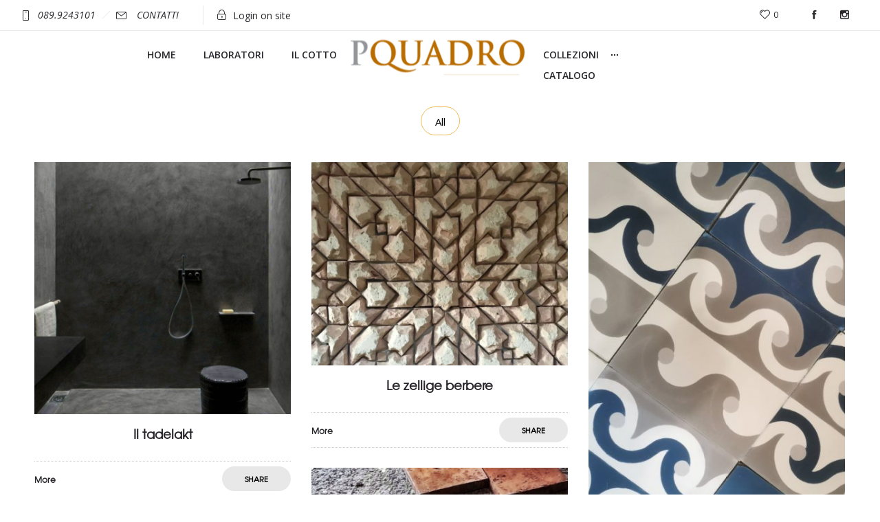

--- FILE ---
content_type: text/html; charset=UTF-8
request_url: https://www.pquadrosrl.it/full-info/
body_size: 17642
content:
<!DOCTYPE html>
<!--[if lt IE 7]>      <html class="no-js ie lt-ie9 lt-ie8 lt-ie7" lang="it-IT" prefix="og: https://ogp.me/ns#"> <![endif]-->
<!--[if IE 7]>         <html class="no-js ie lt-ie9 lt-ie8" lang="it-IT" prefix="og: https://ogp.me/ns#"> <![endif]-->
<!--[if IE 8]>         <html class="no-js ie lt-ie9" lang="it-IT" prefix="og: https://ogp.me/ns#"> <![endif]-->
<!--[if gt IE 8]>      <html class="no-js ie lt-ie10" lang="it-IT" prefix="og: https://ogp.me/ns#"> <![endif]-->
<!--[if gt IE 9]><!--> <html class="no-ie" lang="it-IT" prefix="og: https://ogp.me/ns#"> <!--<![endif]-->
<head>
    <meta charset="utf-8">
    		<link rel="icon" type="image/png" href="https://www.pquadrosrl.it/wp-content/uploads/2021/10/PQUADRO.png" />
				<link rel="apple-touch-icon" href="https://www.pquadrosrl.it/wp-content/uploads/2021/10/PQUADRO.png">
				<link rel="apple-touch-icon" sizes="76x76" href="https://www.pquadrosrl.it/wp-content/uploads/2021/10/PQUADRO.png">
				<link rel="apple-touch-icon" sizes="120x120" href="https://www.pquadrosrl.it/wp-content/uploads/2021/10/PQUADRO.png">
				<link rel="apple-touch-icon" sizes="152x152" href="https://www.pquadrosrl.it/wp-content/uploads/2021/10/PQUADRO.png">
	    <meta name="viewport" content="width=device-width, initial-scale=1.0" />
    <!--[if lte IE 9]>
        <script src="https://www.pquadrosrl.it/wp-content/themes/dfd-ronneby/assets/js/html5shiv.js"></script>
    <![endif]-->
    <!--[if lte IE 8]>
        <script src="https://www.pquadrosrl.it/wp-content/themes/dfd-ronneby/assets/js/excanvas.compiled.js"></script>
    <![endif]-->
    
	<link rel="alternate" type="application/rss+xml" title="PQUADRO Feed" href="https://www.pquadrosrl.it/feed/">
				<script>document.documentElement.className = document.documentElement.className + ' yes-js js_active js'</script>
				<style>img:is([sizes="auto" i], [sizes^="auto," i]) { contain-intrinsic-size: 3000px 1500px }</style>
	
<!-- Ottimizzazione per i motori di ricerca di Rank Math - https://rankmath.com/ -->
<title>Full info configuration - PQUADRO</title>
<meta name="robots" content="follow, index, max-snippet:-1, max-video-preview:-1, max-image-preview:large"/>
<link rel="canonical" href="https://www.pquadrosrl.it/full-info/" />
<meta property="og:locale" content="it_IT" />
<meta property="og:type" content="article" />
<meta property="og:title" content="Full info configuration - PQUADRO" />
<meta property="og:url" content="https://www.pquadrosrl.it/full-info/" />
<meta property="og:site_name" content="PQUADRO" />
<meta property="og:updated_time" content="2022-01-14T16:20:10+01:00" />
<meta property="article:published_time" content="2018-05-30T13:23:25+02:00" />
<meta property="article:modified_time" content="2022-01-14T16:20:10+01:00" />
<meta name="twitter:card" content="summary_large_image" />
<meta name="twitter:title" content="Full info configuration - PQUADRO" />
<meta name="twitter:label1" content="Tempo di lettura" />
<meta name="twitter:data1" content="Meno di un minuto" />
<script type="application/ld+json" class="rank-math-schema">{"@context":"https://schema.org","@graph":[{"@type":["ArtGallery","Organization"],"@id":"https://www.pquadrosrl.it/#organization","name":"PQUADRO","url":"https://www.pquadrosrl.it","logo":{"@type":"ImageObject","@id":"https://www.pquadrosrl.it/#logo","url":"https://www.pquadrosrl.it/wp-content/uploads/2021/10/logo2.png","contentUrl":"https://www.pquadrosrl.it/wp-content/uploads/2021/10/logo2.png","caption":"PQUADRO","inLanguage":"it-IT","width":"854","height":"180"},"openingHours":["Monday,Tuesday,Wednesday,Thursday,Friday,Saturday,Sunday 09:00-17:00"],"image":{"@id":"https://www.pquadrosrl.it/#logo"}},{"@type":"WebSite","@id":"https://www.pquadrosrl.it/#website","url":"https://www.pquadrosrl.it","name":"PQUADRO","publisher":{"@id":"https://www.pquadrosrl.it/#organization"},"inLanguage":"it-IT"},{"@type":"ImageObject","@id":"https://www.pquadrosrl.it/wp-content/uploads/2021/10/LOGO.png","url":"https://www.pquadrosrl.it/wp-content/uploads/2021/10/LOGO.png","width":"472","height":"104","inLanguage":"it-IT"},{"@type":"BreadcrumbList","@id":"https://www.pquadrosrl.it/full-info/#breadcrumb","itemListElement":[{"@type":"ListItem","position":"1","item":{"@id":"https://www.pquadrosrl.it","name":"Home"}},{"@type":"ListItem","position":"2","item":{"@id":"https://www.pquadrosrl.it/full-info/","name":"Full info configuration"}}]},{"@type":"WebPage","@id":"https://www.pquadrosrl.it/full-info/#webpage","url":"https://www.pquadrosrl.it/full-info/","name":"Full info configuration - PQUADRO","datePublished":"2018-05-30T13:23:25+02:00","dateModified":"2022-01-14T16:20:10+01:00","isPartOf":{"@id":"https://www.pquadrosrl.it/#website"},"primaryImageOfPage":{"@id":"https://www.pquadrosrl.it/wp-content/uploads/2021/10/LOGO.png"},"inLanguage":"it-IT","breadcrumb":{"@id":"https://www.pquadrosrl.it/full-info/#breadcrumb"}},{"@type":"Person","@id":"https://www.pquadrosrl.it/author/prova/","name":"prova","url":"https://www.pquadrosrl.it/author/prova/","image":{"@type":"ImageObject","@id":"https://secure.gravatar.com/avatar/b7ca222804668522fcd04dfab8cd335a5ed1b4ff77099cce415e41e684ae20ca?s=96&amp;d=mm&amp;r=g","url":"https://secure.gravatar.com/avatar/b7ca222804668522fcd04dfab8cd335a5ed1b4ff77099cce415e41e684ae20ca?s=96&amp;d=mm&amp;r=g","caption":"prova","inLanguage":"it-IT"},"worksFor":{"@id":"https://www.pquadrosrl.it/#organization"}},{"@type":"Article","headline":"Full info configuration - PQUADRO","datePublished":"2018-05-30T13:23:25+02:00","dateModified":"2022-01-14T16:20:10+01:00","author":{"@id":"https://www.pquadrosrl.it/author/prova/","name":"prova"},"publisher":{"@id":"https://www.pquadrosrl.it/#organization"},"name":"Full info configuration - PQUADRO","@id":"https://www.pquadrosrl.it/full-info/#richSnippet","isPartOf":{"@id":"https://www.pquadrosrl.it/full-info/#webpage"},"image":{"@id":"https://www.pquadrosrl.it/wp-content/uploads/2021/10/LOGO.png"},"inLanguage":"it-IT","mainEntityOfPage":{"@id":"https://www.pquadrosrl.it/full-info/#webpage"}}]}</script>
<!-- /Rank Math WordPress SEO plugin -->

<link rel='dns-prefetch' href='//fonts.googleapis.com' />
<link rel='preconnect' href='https://fonts.gstatic.com' crossorigin />
<link rel="alternate" type="application/rss+xml" title="PQUADRO &raquo; Feed" href="https://www.pquadrosrl.it/feed/" />
<script type="text/javascript">
/* <![CDATA[ */
window._wpemojiSettings = {"baseUrl":"https:\/\/s.w.org\/images\/core\/emoji\/16.0.1\/72x72\/","ext":".png","svgUrl":"https:\/\/s.w.org\/images\/core\/emoji\/16.0.1\/svg\/","svgExt":".svg","source":{"concatemoji":"https:\/\/www.pquadrosrl.it\/wp-includes\/js\/wp-emoji-release.min.js?ver=6.8.3"}};
/*! This file is auto-generated */
!function(s,n){var o,i,e;function c(e){try{var t={supportTests:e,timestamp:(new Date).valueOf()};sessionStorage.setItem(o,JSON.stringify(t))}catch(e){}}function p(e,t,n){e.clearRect(0,0,e.canvas.width,e.canvas.height),e.fillText(t,0,0);var t=new Uint32Array(e.getImageData(0,0,e.canvas.width,e.canvas.height).data),a=(e.clearRect(0,0,e.canvas.width,e.canvas.height),e.fillText(n,0,0),new Uint32Array(e.getImageData(0,0,e.canvas.width,e.canvas.height).data));return t.every(function(e,t){return e===a[t]})}function u(e,t){e.clearRect(0,0,e.canvas.width,e.canvas.height),e.fillText(t,0,0);for(var n=e.getImageData(16,16,1,1),a=0;a<n.data.length;a++)if(0!==n.data[a])return!1;return!0}function f(e,t,n,a){switch(t){case"flag":return n(e,"\ud83c\udff3\ufe0f\u200d\u26a7\ufe0f","\ud83c\udff3\ufe0f\u200b\u26a7\ufe0f")?!1:!n(e,"\ud83c\udde8\ud83c\uddf6","\ud83c\udde8\u200b\ud83c\uddf6")&&!n(e,"\ud83c\udff4\udb40\udc67\udb40\udc62\udb40\udc65\udb40\udc6e\udb40\udc67\udb40\udc7f","\ud83c\udff4\u200b\udb40\udc67\u200b\udb40\udc62\u200b\udb40\udc65\u200b\udb40\udc6e\u200b\udb40\udc67\u200b\udb40\udc7f");case"emoji":return!a(e,"\ud83e\udedf")}return!1}function g(e,t,n,a){var r="undefined"!=typeof WorkerGlobalScope&&self instanceof WorkerGlobalScope?new OffscreenCanvas(300,150):s.createElement("canvas"),o=r.getContext("2d",{willReadFrequently:!0}),i=(o.textBaseline="top",o.font="600 32px Arial",{});return e.forEach(function(e){i[e]=t(o,e,n,a)}),i}function t(e){var t=s.createElement("script");t.src=e,t.defer=!0,s.head.appendChild(t)}"undefined"!=typeof Promise&&(o="wpEmojiSettingsSupports",i=["flag","emoji"],n.supports={everything:!0,everythingExceptFlag:!0},e=new Promise(function(e){s.addEventListener("DOMContentLoaded",e,{once:!0})}),new Promise(function(t){var n=function(){try{var e=JSON.parse(sessionStorage.getItem(o));if("object"==typeof e&&"number"==typeof e.timestamp&&(new Date).valueOf()<e.timestamp+604800&&"object"==typeof e.supportTests)return e.supportTests}catch(e){}return null}();if(!n){if("undefined"!=typeof Worker&&"undefined"!=typeof OffscreenCanvas&&"undefined"!=typeof URL&&URL.createObjectURL&&"undefined"!=typeof Blob)try{var e="postMessage("+g.toString()+"("+[JSON.stringify(i),f.toString(),p.toString(),u.toString()].join(",")+"));",a=new Blob([e],{type:"text/javascript"}),r=new Worker(URL.createObjectURL(a),{name:"wpTestEmojiSupports"});return void(r.onmessage=function(e){c(n=e.data),r.terminate(),t(n)})}catch(e){}c(n=g(i,f,p,u))}t(n)}).then(function(e){for(var t in e)n.supports[t]=e[t],n.supports.everything=n.supports.everything&&n.supports[t],"flag"!==t&&(n.supports.everythingExceptFlag=n.supports.everythingExceptFlag&&n.supports[t]);n.supports.everythingExceptFlag=n.supports.everythingExceptFlag&&!n.supports.flag,n.DOMReady=!1,n.readyCallback=function(){n.DOMReady=!0}}).then(function(){return e}).then(function(){var e;n.supports.everything||(n.readyCallback(),(e=n.source||{}).concatemoji?t(e.concatemoji):e.wpemoji&&e.twemoji&&(t(e.twemoji),t(e.wpemoji)))}))}((window,document),window._wpemojiSettings);
/* ]]> */
</script>
<link rel="stylesheet" href="https://www.pquadrosrl.it/wp-content/themes/dfd-ronneby/assets/fonts/dfd_icon_set/dfd_icon_set.css?ver=1748254244">
<link rel="stylesheet" href="https://www.pquadrosrl.it/wp-content/plugins/instagram-feed/css/sbi-styles.min.css?ver=6.9.1">
<link rel="stylesheet" href="https://www.pquadrosrl.it/wp-content/plugins/customer-area/skins/frontend/master/assets/css/styles.min.css?ver=8.2.5">
<style id='wp-emoji-styles-inline-css' type='text/css'>

	img.wp-smiley, img.emoji {
		display: inline !important;
		border: none !important;
		box-shadow: none !important;
		height: 1em !important;
		width: 1em !important;
		margin: 0 0.07em !important;
		vertical-align: -0.1em !important;
		background: none !important;
		padding: 0 !important;
	}
</style>
<link rel="stylesheet" href="https://www.pquadrosrl.it/wp-includes/css/dist/block-library/style.min.css?ver=6.8.3">
<style id='classic-theme-styles-inline-css' type='text/css'>
/*! This file is auto-generated */
.wp-block-button__link{color:#fff;background-color:#32373c;border-radius:9999px;box-shadow:none;text-decoration:none;padding:calc(.667em + 2px) calc(1.333em + 2px);font-size:1.125em}.wp-block-file__button{background:#32373c;color:#fff;text-decoration:none}
</style>
<style id='pdfp-pdfposter-style-inline-css' type='text/css'>
.pdfp_wrapper .pdf{position:relative}.pdfp_wrapper.pdfp_popup_enabled .iframe_wrapper{display:none}.pdfp_wrapper.pdfp_popup_enabled .iframe_wrapper:fullscreen{display:block}.pdfp_wrapper .iframe_wrapper{height:100%;width:100%}.pdfp_wrapper .iframe_wrapper:fullscreen iframe{height:100vh!important}.pdfp_wrapper .iframe_wrapper iframe{width:100%}.pdfp_wrapper .iframe_wrapper .close{background:#fff;border:1px solid #ddd;border-radius:3px;color:#222;cursor:pointer;display:none;font-family:sans-serif;font-size:36px;line-height:100%;padding:0 7px;position:absolute;right:12px;top:35px;z-index:9999}.pdfp_wrapper .iframe_wrapper:fullscreen .close{display:block}.pdfp_wrapper .pdfp_fullscreen_close{display:none}.pdfp_wrapper.pdfp_fullscreen_opened .pdfp_fullscreen_close{align-items:center;background:#fff;border-radius:3px;color:#222;cursor:pointer;display:flex;font-size:35px;height:30px;justify-content:center;overflow:hidden;padding-bottom:4px;position:fixed;right:20px;top:20px;width:32px}.pdfp_wrapper.pdfp_fullscreen_opened .pdfp_fullscreen_overlay{background:#2229;height:100%;left:0;position:fixed;top:0;width:100%}.pdfp_wrapper.pdfp_fullscreen_opened .iframe_wrapper{display:block;height:90vh;left:50%;max-width:95%;position:fixed;top:50%;transform:translate(-50%,-50%);width:900px;z-index:99999999999}.pdfp_wrapper iframe{border:none;outline:none}.pdfp-adobe-viewer{border:1px solid #ddd;border-radius:3px;cursor:pointer;outline:none;text-decoration:none}.pdfp_download{margin-right:15px}.cta_wrapper{margin-bottom:10px;text-align:left}.cta_wrapper button{cursor:pointer}.pdfp_wrapper p{margin:10px 0;text-align:center}.popout-disabled{height:50px;position:absolute;right:12px;top:12px;width:50px}.pdfp_wrapper iframe{max-width:100%}.ViewSDK_hideOverflow[data-align=center]{margin-left:auto;margin-right:auto}.ViewSDK_hideOverflow[data-align=left]{margin-right:auto}.ViewSDK_hideOverflow[data-align=right]{margin-left:auto}@media screen and (max-width:768px){.pdfp_wrapper iframe{height:calc(100vw + 120px)}}@media screen and (max-width:576px){.cta_wrapper .pdfp_download{margin-bottom:10px;margin-right:0}.cta_wrapper .pdfp_download button{margin-right:0!important}.cta_wrapper{align-items:center;display:flex;flex-direction:column}}
.pdfp_wrapper .pdf{position:relative}.pdfp_wrapper .iframe_wrapper{height:100%;width:100%}.pdfp_wrapper .iframe_wrapper:fullscreen iframe{height:100vh!important}.pdfp_wrapper .iframe_wrapper iframe{width:100%}.pdfp_wrapper .iframe_wrapper .close{background:#fff;border:1px solid #ddd;border-radius:3px;color:#222;cursor:pointer;display:none;font-family:sans-serif;font-size:36px;line-height:100%;padding:0 7px;position:absolute;right:12px;top:35px;z-index:9999}.pdfp_wrapper .iframe_wrapper:fullscreen .close{display:block}.pdfp-adobe-viewer{border:1px solid #ddd;border-radius:3px;cursor:pointer;outline:none;text-decoration:none}.pdfp_download{margin-right:15px}.cta_wrapper{margin-bottom:10px}.pdfp_wrapper p{margin:10px 0;text-align:center}.popout-disabled{height:50px;position:absolute;right:12px;top:12px;width:50px}@media screen and (max-width:768px){.pdfp_wrapper iframe{height:calc(100vw + 120px)}}.ViewSDK_hideOverflow[data-align=center]{margin-left:auto;margin-right:auto}.ViewSDK_hideOverflow[data-align=left]{margin-right:auto}.ViewSDK_hideOverflow[data-align=right]{margin-left:auto}@media screen and (max-width:768px){.pdfp_wrapper iframe{height:calc(100vw + 120px)!important}}@media screen and (max-width:576px){.cta_wrapper .pdfp_download{margin-bottom:10px;margin-right:0}.cta_wrapper .pdfp_download button{margin-right:0!important}.cta_wrapper{align-items:center;display:flex;flex-direction:column}}

</style>
<style id='filebird-block-filebird-gallery-style-inline-css' type='text/css'>
ul.filebird-block-filebird-gallery{margin:auto!important;padding:0!important;width:100%}ul.filebird-block-filebird-gallery.layout-grid{display:grid;grid-gap:20px;align-items:stretch;grid-template-columns:repeat(var(--columns),1fr);justify-items:stretch}ul.filebird-block-filebird-gallery.layout-grid li img{border:1px solid #ccc;box-shadow:2px 2px 6px 0 rgba(0,0,0,.3);height:100%;max-width:100%;-o-object-fit:cover;object-fit:cover;width:100%}ul.filebird-block-filebird-gallery.layout-masonry{-moz-column-count:var(--columns);-moz-column-gap:var(--space);column-gap:var(--space);-moz-column-width:var(--min-width);columns:var(--min-width) var(--columns);display:block;overflow:auto}ul.filebird-block-filebird-gallery.layout-masonry li{margin-bottom:var(--space)}ul.filebird-block-filebird-gallery li{list-style:none}ul.filebird-block-filebird-gallery li figure{height:100%;margin:0;padding:0;position:relative;width:100%}ul.filebird-block-filebird-gallery li figure figcaption{background:linear-gradient(0deg,rgba(0,0,0,.7),rgba(0,0,0,.3) 70%,transparent);bottom:0;box-sizing:border-box;color:#fff;font-size:.8em;margin:0;max-height:100%;overflow:auto;padding:3em .77em .7em;position:absolute;text-align:center;width:100%;z-index:2}ul.filebird-block-filebird-gallery li figure figcaption a{color:inherit}

</style>
<style id='global-styles-inline-css' type='text/css'>
:root{--wp--preset--aspect-ratio--square: 1;--wp--preset--aspect-ratio--4-3: 4/3;--wp--preset--aspect-ratio--3-4: 3/4;--wp--preset--aspect-ratio--3-2: 3/2;--wp--preset--aspect-ratio--2-3: 2/3;--wp--preset--aspect-ratio--16-9: 16/9;--wp--preset--aspect-ratio--9-16: 9/16;--wp--preset--color--black: #000000;--wp--preset--color--cyan-bluish-gray: #abb8c3;--wp--preset--color--white: #ffffff;--wp--preset--color--pale-pink: #f78da7;--wp--preset--color--vivid-red: #cf2e2e;--wp--preset--color--luminous-vivid-orange: #ff6900;--wp--preset--color--luminous-vivid-amber: #fcb900;--wp--preset--color--light-green-cyan: #7bdcb5;--wp--preset--color--vivid-green-cyan: #00d084;--wp--preset--color--pale-cyan-blue: #8ed1fc;--wp--preset--color--vivid-cyan-blue: #0693e3;--wp--preset--color--vivid-purple: #9b51e0;--wp--preset--gradient--vivid-cyan-blue-to-vivid-purple: linear-gradient(135deg,rgba(6,147,227,1) 0%,rgb(155,81,224) 100%);--wp--preset--gradient--light-green-cyan-to-vivid-green-cyan: linear-gradient(135deg,rgb(122,220,180) 0%,rgb(0,208,130) 100%);--wp--preset--gradient--luminous-vivid-amber-to-luminous-vivid-orange: linear-gradient(135deg,rgba(252,185,0,1) 0%,rgba(255,105,0,1) 100%);--wp--preset--gradient--luminous-vivid-orange-to-vivid-red: linear-gradient(135deg,rgba(255,105,0,1) 0%,rgb(207,46,46) 100%);--wp--preset--gradient--very-light-gray-to-cyan-bluish-gray: linear-gradient(135deg,rgb(238,238,238) 0%,rgb(169,184,195) 100%);--wp--preset--gradient--cool-to-warm-spectrum: linear-gradient(135deg,rgb(74,234,220) 0%,rgb(151,120,209) 20%,rgb(207,42,186) 40%,rgb(238,44,130) 60%,rgb(251,105,98) 80%,rgb(254,248,76) 100%);--wp--preset--gradient--blush-light-purple: linear-gradient(135deg,rgb(255,206,236) 0%,rgb(152,150,240) 100%);--wp--preset--gradient--blush-bordeaux: linear-gradient(135deg,rgb(254,205,165) 0%,rgb(254,45,45) 50%,rgb(107,0,62) 100%);--wp--preset--gradient--luminous-dusk: linear-gradient(135deg,rgb(255,203,112) 0%,rgb(199,81,192) 50%,rgb(65,88,208) 100%);--wp--preset--gradient--pale-ocean: linear-gradient(135deg,rgb(255,245,203) 0%,rgb(182,227,212) 50%,rgb(51,167,181) 100%);--wp--preset--gradient--electric-grass: linear-gradient(135deg,rgb(202,248,128) 0%,rgb(113,206,126) 100%);--wp--preset--gradient--midnight: linear-gradient(135deg,rgb(2,3,129) 0%,rgb(40,116,252) 100%);--wp--preset--font-size--small: 13px;--wp--preset--font-size--medium: 20px;--wp--preset--font-size--large: 36px;--wp--preset--font-size--x-large: 42px;--wp--preset--spacing--20: 0.44rem;--wp--preset--spacing--30: 0.67rem;--wp--preset--spacing--40: 1rem;--wp--preset--spacing--50: 1.5rem;--wp--preset--spacing--60: 2.25rem;--wp--preset--spacing--70: 3.38rem;--wp--preset--spacing--80: 5.06rem;--wp--preset--shadow--natural: 6px 6px 9px rgba(0, 0, 0, 0.2);--wp--preset--shadow--deep: 12px 12px 50px rgba(0, 0, 0, 0.4);--wp--preset--shadow--sharp: 6px 6px 0px rgba(0, 0, 0, 0.2);--wp--preset--shadow--outlined: 6px 6px 0px -3px rgba(255, 255, 255, 1), 6px 6px rgba(0, 0, 0, 1);--wp--preset--shadow--crisp: 6px 6px 0px rgba(0, 0, 0, 1);}:where(.is-layout-flex){gap: 0.5em;}:where(.is-layout-grid){gap: 0.5em;}body .is-layout-flex{display: flex;}.is-layout-flex{flex-wrap: wrap;align-items: center;}.is-layout-flex > :is(*, div){margin: 0;}body .is-layout-grid{display: grid;}.is-layout-grid > :is(*, div){margin: 0;}:where(.wp-block-columns.is-layout-flex){gap: 2em;}:where(.wp-block-columns.is-layout-grid){gap: 2em;}:where(.wp-block-post-template.is-layout-flex){gap: 1.25em;}:where(.wp-block-post-template.is-layout-grid){gap: 1.25em;}.has-black-color{color: var(--wp--preset--color--black) !important;}.has-cyan-bluish-gray-color{color: var(--wp--preset--color--cyan-bluish-gray) !important;}.has-white-color{color: var(--wp--preset--color--white) !important;}.has-pale-pink-color{color: var(--wp--preset--color--pale-pink) !important;}.has-vivid-red-color{color: var(--wp--preset--color--vivid-red) !important;}.has-luminous-vivid-orange-color{color: var(--wp--preset--color--luminous-vivid-orange) !important;}.has-luminous-vivid-amber-color{color: var(--wp--preset--color--luminous-vivid-amber) !important;}.has-light-green-cyan-color{color: var(--wp--preset--color--light-green-cyan) !important;}.has-vivid-green-cyan-color{color: var(--wp--preset--color--vivid-green-cyan) !important;}.has-pale-cyan-blue-color{color: var(--wp--preset--color--pale-cyan-blue) !important;}.has-vivid-cyan-blue-color{color: var(--wp--preset--color--vivid-cyan-blue) !important;}.has-vivid-purple-color{color: var(--wp--preset--color--vivid-purple) !important;}.has-black-background-color{background-color: var(--wp--preset--color--black) !important;}.has-cyan-bluish-gray-background-color{background-color: var(--wp--preset--color--cyan-bluish-gray) !important;}.has-white-background-color{background-color: var(--wp--preset--color--white) !important;}.has-pale-pink-background-color{background-color: var(--wp--preset--color--pale-pink) !important;}.has-vivid-red-background-color{background-color: var(--wp--preset--color--vivid-red) !important;}.has-luminous-vivid-orange-background-color{background-color: var(--wp--preset--color--luminous-vivid-orange) !important;}.has-luminous-vivid-amber-background-color{background-color: var(--wp--preset--color--luminous-vivid-amber) !important;}.has-light-green-cyan-background-color{background-color: var(--wp--preset--color--light-green-cyan) !important;}.has-vivid-green-cyan-background-color{background-color: var(--wp--preset--color--vivid-green-cyan) !important;}.has-pale-cyan-blue-background-color{background-color: var(--wp--preset--color--pale-cyan-blue) !important;}.has-vivid-cyan-blue-background-color{background-color: var(--wp--preset--color--vivid-cyan-blue) !important;}.has-vivid-purple-background-color{background-color: var(--wp--preset--color--vivid-purple) !important;}.has-black-border-color{border-color: var(--wp--preset--color--black) !important;}.has-cyan-bluish-gray-border-color{border-color: var(--wp--preset--color--cyan-bluish-gray) !important;}.has-white-border-color{border-color: var(--wp--preset--color--white) !important;}.has-pale-pink-border-color{border-color: var(--wp--preset--color--pale-pink) !important;}.has-vivid-red-border-color{border-color: var(--wp--preset--color--vivid-red) !important;}.has-luminous-vivid-orange-border-color{border-color: var(--wp--preset--color--luminous-vivid-orange) !important;}.has-luminous-vivid-amber-border-color{border-color: var(--wp--preset--color--luminous-vivid-amber) !important;}.has-light-green-cyan-border-color{border-color: var(--wp--preset--color--light-green-cyan) !important;}.has-vivid-green-cyan-border-color{border-color: var(--wp--preset--color--vivid-green-cyan) !important;}.has-pale-cyan-blue-border-color{border-color: var(--wp--preset--color--pale-cyan-blue) !important;}.has-vivid-cyan-blue-border-color{border-color: var(--wp--preset--color--vivid-cyan-blue) !important;}.has-vivid-purple-border-color{border-color: var(--wp--preset--color--vivid-purple) !important;}.has-vivid-cyan-blue-to-vivid-purple-gradient-background{background: var(--wp--preset--gradient--vivid-cyan-blue-to-vivid-purple) !important;}.has-light-green-cyan-to-vivid-green-cyan-gradient-background{background: var(--wp--preset--gradient--light-green-cyan-to-vivid-green-cyan) !important;}.has-luminous-vivid-amber-to-luminous-vivid-orange-gradient-background{background: var(--wp--preset--gradient--luminous-vivid-amber-to-luminous-vivid-orange) !important;}.has-luminous-vivid-orange-to-vivid-red-gradient-background{background: var(--wp--preset--gradient--luminous-vivid-orange-to-vivid-red) !important;}.has-very-light-gray-to-cyan-bluish-gray-gradient-background{background: var(--wp--preset--gradient--very-light-gray-to-cyan-bluish-gray) !important;}.has-cool-to-warm-spectrum-gradient-background{background: var(--wp--preset--gradient--cool-to-warm-spectrum) !important;}.has-blush-light-purple-gradient-background{background: var(--wp--preset--gradient--blush-light-purple) !important;}.has-blush-bordeaux-gradient-background{background: var(--wp--preset--gradient--blush-bordeaux) !important;}.has-luminous-dusk-gradient-background{background: var(--wp--preset--gradient--luminous-dusk) !important;}.has-pale-ocean-gradient-background{background: var(--wp--preset--gradient--pale-ocean) !important;}.has-electric-grass-gradient-background{background: var(--wp--preset--gradient--electric-grass) !important;}.has-midnight-gradient-background{background: var(--wp--preset--gradient--midnight) !important;}.has-small-font-size{font-size: var(--wp--preset--font-size--small) !important;}.has-medium-font-size{font-size: var(--wp--preset--font-size--medium) !important;}.has-large-font-size{font-size: var(--wp--preset--font-size--large) !important;}.has-x-large-font-size{font-size: var(--wp--preset--font-size--x-large) !important;}
:where(.wp-block-post-template.is-layout-flex){gap: 1.25em;}:where(.wp-block-post-template.is-layout-grid){gap: 1.25em;}
:where(.wp-block-columns.is-layout-flex){gap: 2em;}:where(.wp-block-columns.is-layout-grid){gap: 2em;}
:root :where(.wp-block-pullquote){font-size: 1.5em;line-height: 1.6;}
</style>
<link rel="stylesheet" href="https://www.pquadrosrl.it/wp-content/plugins/pdf-poster/build/public.css?ver=2.2.4">
<style id='woocommerce-inline-inline-css' type='text/css'>
.woocommerce form .form-row .required { visibility: visible; }
</style>
<link rel="stylesheet" href="https://www.pquadrosrl.it/wp-content/plugins/woocommerce/assets/css/brands.css?ver=10.3.5">
<link rel="stylesheet" href="https://www.pquadrosrl.it/wp-content/themes/dfd-ronneby/assets/css/visual-composer.css?ver=1748254244">
<link rel="stylesheet" href="https://www.pquadrosrl.it/wp-content/themes/dfd-ronneby/assets/css/app.css?ver=1748254244">
<link rel="stylesheet" href="https://www.pquadrosrl.it/wp-content/themes/dfd-ronneby/assets/css/woocommerce.css?ver=1748254244">
<link rel="stylesheet" href="https://www.pquadrosrl.it/wp-content/themes/dfd-ronneby/assets/css/mobile-responsive.css?ver=1748254244">
<link rel="stylesheet" href="//www.pquadrosrl.it/wp-content/uploads/redux/options.css">
<link rel="stylesheet" href="https://www.pquadrosrl.it/wp-content/themes/dfd-ronneby_child/style.css?ver=1748254244">
<style id='main-style-inline-css' type='text/css'>
body {background-repeat: repeat !important;}
</style>
<link rel="stylesheet" href="https://www.pquadrosrl.it/wp-content/themes/dfd-ronneby/assets/css/site-preloader.css?ver=1748254244">
<link rel="stylesheet" href="https://www.pquadrosrl.it/wp-content/themes/dfd-ronneby/assets/css/styled-button.css?ver=1748254244">
<link rel="preload" as="style" href="https://fonts.googleapis.com/css?family=Comfortaa:300,400,700%7COpen%20Sans:300,400,600,700,800,300italic,400italic,600italic,700italic,800italic%7CDroid%20Serif:400,700,400italic,700italic&#038;subset=latin-ext,latin&#038;display=swap&#038;ver=1644938282" /><link rel="stylesheet" href="https://fonts.googleapis.com/css?family=Comfortaa:300,400,700%7COpen%20Sans:300,400,600,700,800,300italic,400italic,600italic,700italic,800italic%7CDroid%20Serif:400,700,400italic,700italic&#038;subset=latin-ext,latin&#038;display=swap&#038;ver=1644938282" media="print" onload="this.media='all'"><noscript><link rel="stylesheet" href="https://fonts.googleapis.com/css?family=Comfortaa:300,400,700%7COpen%20Sans:300,400,600,700,800,300italic,400italic,600italic,700italic,800italic%7CDroid%20Serif:400,700,400italic,700italic&#038;subset=latin-ext,latin&#038;display=swap&#038;ver=1644938282" /></noscript><script type="text/javascript" src="https://www.pquadrosrl.it/wp-includes/js/jquery/jquery.min.js?ver=3.7.1" id="jquery-core-js"></script>
<script type="text/javascript" src="https://www.pquadrosrl.it/wp-includes/js/jquery/jquery-migrate.min.js?ver=3.4.1" id="jquery-migrate-js"></script>
<script type="text/javascript" src="https://www.pquadrosrl.it/wp-content/plugins/woocommerce/assets/js/jquery-blockui/jquery.blockUI.min.js?ver=2.7.0-wc.10.3.5" id="wc-jquery-blockui-js" data-wp-strategy="defer"></script>
<script type="text/javascript" id="wc-add-to-cart-js-extra">
/* <![CDATA[ */
var wc_add_to_cart_params = {"ajax_url":"\/wp-admin\/admin-ajax.php","wc_ajax_url":"\/?wc-ajax=%%endpoint%%","i18n_view_cart":"Visualizza carrello","cart_url":"https:\/\/www.pquadrosrl.it\/carrello\/","is_cart":"","cart_redirect_after_add":"no"};
/* ]]> */
</script>
<script type="text/javascript" src="https://www.pquadrosrl.it/wp-content/plugins/woocommerce/assets/js/frontend/add-to-cart.min.js?ver=10.3.5" id="wc-add-to-cart-js" data-wp-strategy="defer"></script>
<script type="text/javascript" src="https://www.pquadrosrl.it/wp-content/plugins/woocommerce/assets/js/js-cookie/js.cookie.min.js?ver=2.1.4-wc.10.3.5" id="wc-js-cookie-js" defer="defer" data-wp-strategy="defer"></script>
<script type="text/javascript" id="woocommerce-js-extra">
/* <![CDATA[ */
var woocommerce_params = {"ajax_url":"\/wp-admin\/admin-ajax.php","wc_ajax_url":"\/?wc-ajax=%%endpoint%%","i18n_password_show":"Mostra password","i18n_password_hide":"Nascondi password"};
/* ]]> */
</script>
<script type="text/javascript" src="https://www.pquadrosrl.it/wp-content/plugins/woocommerce/assets/js/frontend/woocommerce.min.js?ver=10.3.5" id="woocommerce-js" defer="defer" data-wp-strategy="defer"></script>
<script type="text/javascript" src="https://www.pquadrosrl.it/wp-content/plugins/js_composer/assets/js/vendors/woocommerce-add-to-cart.js?ver=6.8.0" id="vc_woocommerce-add-to-cart-js-js"></script>
<script type="text/javascript" src="https://www.pquadrosrl.it/wp-content/themes/dfd-ronneby/assets/js/jquery.queryloader2.min.js?ver=1748254244" id="dfd_queryloader2-js"></script>
<link rel="https://api.w.org/" href="https://www.pquadrosrl.it/wp-json/" /><link rel="alternate" title="JSON" type="application/json" href="https://www.pquadrosrl.it/wp-json/wp/v2/pages/682" /><link rel="EditURI" type="application/rsd+xml" title="RSD" href="https://www.pquadrosrl.it/xmlrpc.php?rsd" />
<meta name="generator" content="WordPress 6.8.3" />
<link rel='shortlink' href='https://www.pquadrosrl.it/?p=682' />
<link rel="alternate" title="oEmbed (JSON)" type="application/json+oembed" href="https://www.pquadrosrl.it/wp-json/oembed/1.0/embed?url=https%3A%2F%2Fwww.pquadrosrl.it%2Ffull-info%2F" />
<link rel="alternate" title="oEmbed (XML)" type="text/xml+oembed" href="https://www.pquadrosrl.it/wp-json/oembed/1.0/embed?url=https%3A%2F%2Fwww.pquadrosrl.it%2Ffull-info%2F&#038;format=xml" />
        <style>
                    </style>
<meta name="framework" content="Redux 4.3.1.1" />	<noscript><style>.woocommerce-product-gallery{ opacity: 1 !important; }</style></noscript>
	<meta name="generator" content="Powered by WPBakery Page Builder - drag and drop page builder for WordPress."/>
		<style type="text/css" id="wp-custom-css">
			.
.woocommerce #content input.button, .woocommerce #respond input#submit, .woocommerce a.button, .woocommerce button.button, .woocommerce input.button, .woocommerce-page #content input.button, .woocommerce-page #respond input#submit, .woocommerce-page a.button, .woocommerce-page button.button, .woocommerce-page input.button {

background: orange!important;

color:white !important;

text-shadow: transparent !important;

border-color:#ca0606 !important;

}

.single-product .cart .added_to_cart, .single-product .cart .single_add_to_cart_button {
    background: #f3a229;
}

.single-product .cart .added_to_cart:hover, .single-product .cart .single_add_to_cart_button:hover {
    background: #edaa46e0;
}

.single-product .woocommerce-message:before, .woocommerce-thankyou-order-received:before, .woocommerce-message:before, .woocommerce-error:before, .woocommerce-info:before {
    color: #ffffff;
    background: #f0bc54;
}

body.woocommerce-checkout #main-content>.woocommerce input[type="radio"]:checked:before {
    background: #f0bc54;
    border-color: #f0bc54;
}		</style>
		<noscript><style> .wpb_animate_when_almost_visible { opacity: 1; }</style></noscript></head>
<body class="wp-singular page-template page-template-tmp-portfolio page-template-tmp-portfolio-php page page-id-682 wp-theme-dfd-ronneby wp-child-theme-dfd-ronneby_child theme-dfd-ronneby woocommerce-no-js customer-area-active dfd-page-title-full-info dfd-smooth-scroll wpb-js-composer js-comp-ver-6.8.0 vc_responsive" data-directory="https://www.pquadrosrl.it/wp-content/themes/dfd-ronneby"  data-header-responsive-width="1101" data-lazy-load-offset="140%" data-share-pretty="Share" data-next-pretty="next" data-prev-pretty="prev">
					<script type="text/javascript">
				(function($) {
					$('head').append('<style type="text/css">#qLpercentage {font-family: texgyreadventorregular;font-size: 45px;font-style: normal;text-transform: uppercase;line-height: 55px;letter-spacing: 2px;color: #ffffff;}</style>');
				})(jQuery);
				</script>
							<div id="qLoverlay">';
				<div id="qLbar_wrap" class="dfd_preloader_css_animation" style="">
					<div id="dfd-preloader-animation" class="dfd-preloader-style-2"><span class="item-one"></span><span class="item-two"></span><span class="item-three"></span><span class="item-four"></span><span class="item-five"></span></div><script type="text/javascript">
										(function($) {
											$("head").append("<style>#qLoverlay #qLbar_wrap #dfd-preloader-animation.dfd-preloader-style-1,\n									#qLoverlay #qLbar_wrap #dfd-preloader-animation.dfd-preloader-style-4,\n									#qLoverlay #qLbar_wrap #dfd-preloader-animation.dfd-preloader-style-3 {border-top-color: rgb(221,153,51)}\n									#qLoverlay #qLbar_wrap #dfd-preloader-animation.dfd-preloader-style-2 span.item-one,\n									#qLoverlay #qLbar_wrap #dfd-preloader-animation.dfd-preloader-style-2 span.item-two {border-color: rgb(221,153,51)}\n									#qLoverlay #qLbar_wrap #dfd-preloader-animation.dfd-preloader-style-5 {background: -webkit-linear-gradient(rgb(221,153,51) -50%,transparent 70%);background: -moz-linear-gradient(rgb(221,153,51) -50%,transparent 70%);background: -o-linear-gradient(rgb(221,153,51) -50%,transparent 70%);background: -ms-linear-gradient(rgb(221,153,51) -50%,transparent 70%);background: linear-gradient(rgb(221,153,51) -50%,transparent 70%);}\n									#qLoverlay #qLbar_wrap #dfd-preloader-animation.dfd-preloader-style-6 span,\n									#qLoverlay #qLbar_wrap #dfd-preloader-animation.dfd-preloader-style-7 span,\n									#qLoverlay #qLbar_wrap #dfd-preloader-animation.dfd-preloader-style-8 span,\n									#qLoverlay #qLbar_wrap #dfd-preloader-animation.dfd-preloader-style-9 span,\n									#qLoverlay #qLbar_wrap #dfd-preloader-animation.dfd-preloader-style-10 span,\n									#qLoverlay #qLbar_wrap #dfd-preloader-animation.dfd-preloader-style-11,\n									#qLoverlay #qLbar_wrap #dfd-preloader-animation.dfd-preloader-style-12 span,\n									#qLoverlay #qLbar_wrap #dfd-preloader-animation.dfd-preloader-style-13 span,\n									#qLoverlay #qLbar_wrap #dfd-preloader-animation.dfd-preloader-style-13 span:before,\n									#qLoverlay #qLbar_wrap #dfd-preloader-animation.dfd-preloader-style-14 span.item-two,\n									#qLoverlay #qLbar_wrap #dfd-preloader-animation.dfd-preloader-style-16 span {background: rgb(221,153,51);}\n									#qLoverlay #qLbar_wrap #dfd-preloader-animation.dfd-preloader-style-14 span.item-one,\n									#qLoverlay #qLbar_wrap #dfd-preloader-animation.dfd-preloader-style-15 span.item-two {border-color: rgb(221,153,51) transparent;}\n									#qLoverlay #qLbar_wrap #dfd-preloader-animation.dfd-preloader-style-15 span.item-one {border-color: transparent rgb(221,153,51);}</style>");
										})(jQuery);
									</script>				</div>
			</div>
					
				<div class="form-search-section" style="display: none;">
	<div class="row">
		<form role="search" method="get" id="searchform_691743d77b897" class="form-search" action="https://www.pquadrosrl.it/">
	<i class="dfdicon-header-search-icon inside-search-icon"></i>
	<input type="text" value="" name="s" id="s_691743d77b895" class="search-query" placeholder="Search on site..." aria-label="Search on site">
	<input type="submit" value="Search" class="btn">
	<i class="header-search-switcher close-search"></i>
	</form>	</div>
</div><div id="header-container" class="header-style-3 header-layout-fullwidth sticky-header-enabled slide-up  dfd-new-headers dfd-highlight-has-submenu dfd-enable-mega-menu dfd-enable-headroom with-top-panel">
	<section id="header">
					<div class="header-top-panel">
				<div class="row">
					<div class="columns twelve header-info-panel">
							<div class="top-info"><i class="dfd-icon-phone"></i><span class="dfd-top-info-delim-blank"></span>089.9243101<span class="dfd-top-info-delim"></span><i class="dfd-icon-email_2"></i><span class="dfd-top-info-delim"><a href="https://www.pquadrosrl.it/contatti/">CONTATTI</a>
</span></div>
						
													<div class="login-header">
			<div id="loginModal" class="reveal-modal">
			<h3 class="login_form_title">Login on site</h3>
			<form name="loginform_691743d77c3ec" id="loginform_691743d77c3ec" action="https://www.pquadrosrl.it/wp-login.php" method="post">
				
				<p class="login-username">
					<label for="user_login_691743d77c3fe">Username</label>
					<input type="text" name="log" id="user_login_691743d77c3fe" class="input" value="" size="20" placeholder="Login" />
				</p>
				<p class="login-password">
					<label for="user_pass_691743d77c3ff">Password</label>
					<input type="password" name="pwd" id="user_pass_691743d77c3ff" class="input" value="" size="20" placeholder="Password"  />
				</p>
				<p class="login-submit">
					<button type="submit" name="wp-submit" id="wp-submit_691743d77c402" class="button"><i class="outlinedicon-lock-closed"></i>Login on site</button>
					<input type="hidden" name="redirect_to" value="https://www.pquadrosrl.it/full-info/" />
				</p>
				<p class="login-remember"><label><input name="rememberme" type="checkbox" id="rememberme_691743d77c400" value="forever" /> Remember Me</label></p><p class="login-lost-password"><label><a href="https://www.pquadrosrl.it/account/password-dimenticata/">Remind the password</a></label></p><p class="clear"></p><p class="login-registration">
					
				<a href="https://www.pquadrosrl.it/wp-login.php?action=register">Register</a>
			
				</p>
			</form>			<a class="close-reveal-modal">&#215;</a>
		</div>
		<div class="reveal-modal-bg"></div>
		<div class="links">
			<a href="https://www.pquadrosrl.it/wp-login.php?redirect_to=https%3A%2F%2Fwww.pquadrosrl.it%2Ffull-info%2F" class="drop-login" data-reveal-id="loginModal">
				<i class="dfd-icon-lock"></i>
				<span>Login on site</span>
			</a>
		</div>
	</div>												
													<div class="widget soc-icons dfd-soc-icons-hover-style-26">
								<a href="https://www.facebook.com/pquadrosrls" class="fb soc_icon-facebook" title="Facebook" target="_blank"><span class="line-top-left soc_icon-facebook"></span><span class="line-top-center soc_icon-facebook"></span><span class="line-top-right soc_icon-facebook"></span><span class="line-bottom-left soc_icon-facebook"></span><span class="line-bottom-center soc_icon-facebook"></span><span class="line-bottom-right soc_icon-facebook"></span><i class="soc_icon-facebook"></i></a><a href="https://www.instagram.com/pquadrosrl/" class="in soc_icon-instagram" title="Instagram" target="_blank"><span class="line-top-left soc_icon-instagram"></span><span class="line-top-center soc_icon-instagram"></span><span class="line-top-right soc_icon-instagram"></span><span class="line-bottom-left soc_icon-instagram"></span><span class="line-bottom-center soc_icon-instagram"></span><span class="line-bottom-right soc_icon-instagram"></span><i class="soc_icon-instagram"></i></a>							</div>
																	<a class="header-wishlist-button dfd-tablet-hide" href="https://www.pquadrosrl.it/account/lista-desideri/" title="View your wishlist">
						<i class="dfd-icon-heart2"></i>
						<span class="wishlist-details">0</span>
					</a>
															</div>
									</div>
			</div>
				<div class="header-wrap">
			<div class="row decorated">
				<div class="columns twelve header-main-panel">
					<div class="header-col-left">
						<div class="mobile-logo">
															<a href="https://www.pquadrosrl.it" title="Home"><img src="https://www.pquadrosrl.it/wp-content/uploads/2021/10/LOGO.png" alt="logo"/></a>
													</div>
					</div>
					<div class="header-col-right text-center clearfix">
						<div class="header-icons-wrapper">
							<div class="dl-menuwrapper">
	<a href="#sidr" class="dl-trigger icon-mobile-menu dfd-vertical-aligned" id="mobile-menu" aria-label="Open mobile menu">
		<span class="icon-wrap dfd-middle-line"></span>
		<span class="icon-wrap dfd-top-line"></span>
		<span class="icon-wrap dfd-bottom-line"></span>
	</a>
</div>																																		</div>
					</div>
					<div class="header-col-fluid">
						<nav class="mega-menu clearfix  text-right" id="top_left_mega_menu">
	<ul id="menu-menu-sinistra" class="nav-menu menu-top-left-navigation menu-clonable-for-mobiles dfd-header-responsive-hide"><li id="nav-menu-item-19204-691743d77e525" class="mega-menu-item nav-item menu-item-depth-0 sub-menu-full-width "><a href="https://www.pquadrosrl.it/" class="menu-link main-menu-link item-title">HOME</a></li>
<li id="nav-menu-item-18189-691743d77e59c" class="mega-menu-item nav-item menu-item-depth-0 sub-menu-full-width "><a href="https://www.pquadrosrl.it/laboratori/" class="menu-link main-menu-link item-title">LABORATORI</a></li>
<li id="nav-menu-item-19449-691743d77e5f7" class="mega-menu-item nav-item menu-item-depth-0 sub-menu-full-width "><a href="https://www.pquadrosrl.it/il-cotto/" class="menu-link main-menu-link item-title">IL COTTO</a></li>
</ul>	<i class="carousel-nav prev dfd-icon-left_2"></i>
	<i class="carousel-nav next dfd-icon-right_2"></i>
</nav>
						<nav class="mega-menu clearfix  text-right" id="top_right_mega_menu">
	<ul id="menu-menu-destra" class="nav-menu menu-top-right-navigation menu-clonable-for-mobiles dfd-header-responsive-hide"><li id="nav-menu-item-20341-691743d77f5cd" class="mega-menu-item nav-item menu-item-depth-0 has-submenu "><a href="#" class="menu-link main-menu-link item-title">COLLEZIONI</a>
<div class="sub-nav"><ul class="menu-depth-1 sub-menu sub-nav-group"  >
	<li id="nav-menu-item-18767-691743d77f6a1" class="mega-menu-item sub-nav-item menu-item-depth-1 "><a href="https://www.pquadrosrl.it/collection/" class="menu-link sub-menu-link">COLLEZIONI</a></li>
	<li id="nav-menu-item-19448-691743d77f700" class="mega-menu-item sub-nav-item menu-item-depth-1 "><a href="https://www.pquadrosrl.it/edit-napoli/" class="menu-link sub-menu-link">EDIT NAPOLI</a></li>
</ul></div>
</li>
<li id="nav-menu-item-18521-691743d77f759" class="mega-menu-item nav-item menu-item-depth-0 sub-menu-full-width "><a href="https://www.pquadrosrl.it/catalogo/" class="menu-link main-menu-link item-title">CATALOGO</a></li>
</ul>	<i class="carousel-nav prev dfd-icon-left_2"></i>
	<i class="carousel-nav next dfd-icon-right_2"></i>
</nav>
						
													<a href="https://www.pquadrosrl.it" title="Home" class="fixed-header-logo">
								<img src="https://www.pquadrosrl.it/wp-content/uploads/2021/10/LOGO.png" alt="logo"/>
							</a>
												
							<div class="logo-for-panel">
		<div class="inline-block">
			<a href="https://www.pquadrosrl.it">
				<img src="https://www.pquadrosrl.it/wp-content/uploads/2021/10/LOGO-260x57.png" alt="PQUADRO" data-retina="https://www.pquadrosrl.it/wp-content/uploads/2021/10/LOGO.png" data-retina_w="472" data-retina_h="104" style="height: 60px;" />
			</a>
		</div>
	</div>
					</div>
				</div>
			</div>
		</div>
	</section>
</div>			<div id="main-wrap" class="">
				<div id="change_wrap_div">

<section id="layout" class="dfd-portfolio-loop dfd-equal-height-children">
    <div class="row ">

        <div class="blog-section "><section id="main-content" role="main" class="twelve columns">
	<div class="dfd-portfolio-wrap">
	<div class="clearfix"><div class="sort-panel text-center"><ul class="filter"><li class="active"><a data-filter=".project" href="#">All</a></li></ul></div></div>	<div id="dfd-portfolio-loop" class="dfd-portfolio dfd-portfolio-masonry  dfd-new-isotope"  data-columns="3" data-layout-style="masonry" data-item="project">
						<div class="project dfd-left-to-right dfd-image-shift-left" data-category="">
					<div class="cover dfd-img-lazy-load " >
						<div class="entry-thumb comments-like-hover">
							<img src="data:image/svg+xml;charset=utf-8,%3Csvg xmlns%3D&#039;http%3A%2F%2Fwww.w3.org%2F2000%2Fsvg&#039; viewBox%3D&#039;0 0 480 471.73838209983&#039;%2F%3E" alt="Il tadelakt" width="581" height="571" data-src="https://www.pquadrosrl.it/wp-content/uploads/2021/10/Screenshot_9-480x472.png"/>
							
<div class="portfolio-custom-hover">
				<a class="dfd-dots-link" href="https://www.pquadrosrl.it/blog/collezioni/il-tadelakt/">
				<span class="dfd-left-dot"></span><span class="dfd-middle-dot"></span><span class="dfd-right-dot"></span>
			</a>
			<div class="dfd-folio-icons-wrap">
							<a data-rel="prettyPhoto[iframe]" class="dfd-icon-full_screen" href="https://www.pquadrosrl.it/blog/collezioni/il-tadelakt/?iframe=true&amp;width=100%25&amp;height=100%25"></a>
							<a data-rel="prettyPhoto[18756691743d7831f0]" data-thumb="https://www.pquadrosrl.it/wp-content/uploads/2021/10/Screenshot_9-150x150.png" class="dfd-icon-image" href="https://www.pquadrosrl.it/wp-content/uploads/2021/10/Screenshot_9.png"></a>
			</div>
</div>

<div class="hide">
<a href="https://www.pquadrosrl.it/wp-content/uploads/2021/10/Screenshot_10.png" data-thumb="https://www.pquadrosrl.it/wp-content/uploads/2021/10/Screenshot_10-150x150.png" data-rel="prettyPhoto[18756691743d7831f0]"></a><a href="https://www.pquadrosrl.it/wp-content/uploads/2021/10/54408462_316885102514175_3793719650206875648_n.jpg" data-thumb="https://www.pquadrosrl.it/wp-content/uploads/2021/10/54408462_316885102514175_3793719650206875648_n-150x150.jpg" data-rel="prettyPhoto[18756691743d7831f0]"></a><a href="https://www.pquadrosrl.it/wp-content/uploads/2021/10/54398978_316885025847516_8542532627091947520_n.jpg" data-thumb="https://www.pquadrosrl.it/wp-content/uploads/2021/10/54398978_316885025847516_8542532627091947520_n-150x150.jpg" data-rel="prettyPhoto[18756691743d7831f0]"></a></div>
																						<div class="post-like-wrap">
									<div class="social-share animate-all"><a class="post-like" href="#" data-post_id="18756">
							<i class="dfd-icon-heart2"></i>
							<span class="count">14</span>
							<span class="like-hover-title">Like!</span>
						</a></div>								</div>
													</div>
													<div class="dfd-folio-heading-wrap">

																
																	<div class="dfd-blog-title dfd-portfolio-title"><a href="https://www.pquadrosrl.it/blog/collezioni/il-tadelakt/">Il tadelakt</a></div>
																
								
							</div>
																									<div class="dfd-read-share clearfix">
								<div class="read-more-wrap">
									<a href="https://www.pquadrosrl.it/blog/collezioni/il-tadelakt/" class="more-button simple" title="" data-lang="en">More</a>
								</div>
								<div class="dfd-share-cover dfd-share-animated">
									<div class="dfd-blog-share-popup-wrap" data-directory="https://www.pquadrosrl.it/wp-content/themes/dfd-ronneby" data-url="https://www.pquadrosrl.it/blog/collezioni/il-tadelakt/" data-text="Share" data-title="Share">
	<div class="box">
		<div class="dfd-share-icons">
			<ul class="rrssb-buttons">
				<li class="rrssb-facebook facebook soc_icon-facebook">
					<!--  Replace with your URL. For best results, make sure you page has the proper FB Open Graph tags in header: -->
					<a href="https://www.facebook.com/sharer/sharer.php?u=https://www.pquadrosrl.it/blog/collezioni/il-tadelakt/" class="popup"></a>
				</li>
				<li class="rrssb-linkedin linkedin soc_icon-linkedin">
					<!-- Replace href with your meta and URL information -->
					<a href="http://www.linkedin.com/shareArticle?mini=true&amp;url=https://www.pquadrosrl.it/blog/collezioni/il-tadelakt/" class="popup"></a>
				</li>
				<li class="rrssb-pinterest pinterest soc_icon-pinterest">
					<!-- Replace href with your meta and URL information.  -->
					<a href="http://pinterest.com/pin/create/button/?url=https://www.pquadrosrl.it/blog/collezioni/il-tadelakt/&image_url=https://www.pquadrosrl.it/wp-content/uploads/2021/10/Screenshot_9.png" class="popup"></a>
				</li>
				<li class="rrssb-twitter twitter soc_icon-twitter-3">
					<!-- Replace href with your Meta and URL information  -->
					<a href="https://twitter.com/intent/tweet?text=https://www.pquadrosrl.it/blog/collezioni/il-tadelakt/" class="popup"></a>
				</li>
			</ul>
		</div>
		<div class="dfd-share-title box-name">Share</div>
	</div>
</div>								</div>
							</div>
											</div>
				</div>
							<div class="project dfd-left-to-right dfd-image-shift-left" data-category="">
					<div class="cover dfd-img-lazy-load " >
						<div class="entry-thumb comments-like-hover">
							<img src="data:image/svg+xml;charset=utf-8,%3Csvg xmlns%3D&#039;http%3A%2F%2Fwww.w3.org%2F2000%2Fsvg&#039; viewBox%3D&#039;0 0 480 380.76923076923&#039;%2F%3E" alt="Le zellige berbere" width="832" height="660" data-src="https://www.pquadrosrl.it/wp-content/uploads/2021/10/Screenshot_5-480x381.png"/>
							
<div class="portfolio-custom-hover">
				<a class="dfd-dots-link" href="https://www.pquadrosrl.it/blog/collezioni/le-zellige-berbere/">
				<span class="dfd-left-dot"></span><span class="dfd-middle-dot"></span><span class="dfd-right-dot"></span>
			</a>
			<div class="dfd-folio-icons-wrap">
							<a data-rel="prettyPhoto[iframe]" class="dfd-icon-full_screen" href="https://www.pquadrosrl.it/blog/collezioni/le-zellige-berbere/?iframe=true&amp;width=100%25&amp;height=100%25"></a>
							<a data-rel="prettyPhoto[18744691743d7861fe]" data-thumb="https://www.pquadrosrl.it/wp-content/uploads/2021/10/Screenshot_5-150x150.png" class="dfd-icon-image" href="https://www.pquadrosrl.it/wp-content/uploads/2021/10/Screenshot_5.png"></a>
			</div>
</div>

<div class="hide">
<a href="https://www.pquadrosrl.it/wp-content/uploads/2021/10/Screenshot_8.png" data-thumb="https://www.pquadrosrl.it/wp-content/uploads/2021/10/Screenshot_8-150x150.png" data-rel="prettyPhoto[18744691743d7861fe]"></a><a href="https://www.pquadrosrl.it/wp-content/uploads/2021/10/Screenshot_7.png" data-thumb="https://www.pquadrosrl.it/wp-content/uploads/2021/10/Screenshot_7-150x150.png" data-rel="prettyPhoto[18744691743d7861fe]"></a><a href="https://www.pquadrosrl.it/wp-content/uploads/2021/10/Screenshot_6.png" data-thumb="https://www.pquadrosrl.it/wp-content/uploads/2021/10/Screenshot_6-150x150.png" data-rel="prettyPhoto[18744691743d7861fe]"></a></div>
																						<div class="post-like-wrap">
									<div class="social-share animate-all"><a class="post-like" href="#" data-post_id="18744">
							<i class="dfd-icon-heart2"></i>
							<span class="count">13</span>
							<span class="like-hover-title">Like!</span>
						</a></div>								</div>
													</div>
													<div class="dfd-folio-heading-wrap">

																
																	<div class="dfd-blog-title dfd-portfolio-title"><a href="https://www.pquadrosrl.it/blog/collezioni/le-zellige-berbere/">Le zellige berbere</a></div>
																
								
							</div>
																									<div class="dfd-read-share clearfix">
								<div class="read-more-wrap">
									<a href="https://www.pquadrosrl.it/blog/collezioni/le-zellige-berbere/" class="more-button simple" title="" data-lang="en">More</a>
								</div>
								<div class="dfd-share-cover dfd-share-animated">
									<div class="dfd-blog-share-popup-wrap" data-directory="https://www.pquadrosrl.it/wp-content/themes/dfd-ronneby" data-url="https://www.pquadrosrl.it/blog/collezioni/le-zellige-berbere/" data-text="Share" data-title="Share">
	<div class="box">
		<div class="dfd-share-icons">
			<ul class="rrssb-buttons">
				<li class="rrssb-facebook facebook soc_icon-facebook">
					<!--  Replace with your URL. For best results, make sure you page has the proper FB Open Graph tags in header: -->
					<a href="https://www.facebook.com/sharer/sharer.php?u=https://www.pquadrosrl.it/blog/collezioni/le-zellige-berbere/" class="popup"></a>
				</li>
				<li class="rrssb-linkedin linkedin soc_icon-linkedin">
					<!-- Replace href with your meta and URL information -->
					<a href="http://www.linkedin.com/shareArticle?mini=true&amp;url=https://www.pquadrosrl.it/blog/collezioni/le-zellige-berbere/" class="popup"></a>
				</li>
				<li class="rrssb-pinterest pinterest soc_icon-pinterest">
					<!-- Replace href with your meta and URL information.  -->
					<a href="http://pinterest.com/pin/create/button/?url=https://www.pquadrosrl.it/blog/collezioni/le-zellige-berbere/&image_url=https://www.pquadrosrl.it/wp-content/uploads/2021/10/Screenshot_5.png" class="popup"></a>
				</li>
				<li class="rrssb-twitter twitter soc_icon-twitter-3">
					<!-- Replace href with your Meta and URL information  -->
					<a href="https://twitter.com/intent/tweet?text=https://www.pquadrosrl.it/blog/collezioni/le-zellige-berbere/" class="popup"></a>
				</li>
			</ul>
		</div>
		<div class="dfd-share-title box-name">Share</div>
	</div>
</div>								</div>
							</div>
											</div>
				</div>
							<div class="project dfd-left-to-right dfd-image-shift-left" data-category="">
					<div class="cover dfd-img-lazy-load " >
						<div class="entry-thumb comments-like-hover">
							<img src="data:image/svg+xml;charset=utf-8,%3Csvg xmlns%3D&#039;http%3A%2F%2Fwww.w3.org%2F2000%2Fsvg&#039; viewBox%3D&#039;0 0 480 640&#039;%2F%3E" alt="Le cementine di Giò" width="768" height="1024" data-src="https://www.pquadrosrl.it/wp-content/uploads/2021/10/Photo_Calafuria-7-480x640.jpg"/>
							
<div class="portfolio-custom-hover">
				<a class="dfd-dots-link" href="https://www.pquadrosrl.it/blog/collezioni/le-cementine-di-gio/">
				<span class="dfd-left-dot"></span><span class="dfd-middle-dot"></span><span class="dfd-right-dot"></span>
			</a>
			<div class="dfd-folio-icons-wrap">
							<a data-rel="prettyPhoto[iframe]" class="dfd-icon-full_screen" href="https://www.pquadrosrl.it/blog/collezioni/le-cementine-di-gio/?iframe=true&amp;width=100%25&amp;height=100%25"></a>
							<a data-rel="prettyPhoto[18732691743d788ce1]" data-thumb="https://www.pquadrosrl.it/wp-content/uploads/2021/10/Photo_Calafuria-7-150x150.jpg" class="dfd-icon-image" href="https://www.pquadrosrl.it/wp-content/uploads/2021/10/Photo_Calafuria-7.jpg"></a>
			</div>
</div>

<div class="hide">
<a href="https://www.pquadrosrl.it/wp-content/uploads/2021/10/Photo_Turbine-8.jpg" data-thumb="https://www.pquadrosrl.it/wp-content/uploads/2021/10/Photo_Turbine-8-150x150.jpg" data-rel="prettyPhoto[18732691743d788ce1]"></a><a href="https://www.pquadrosrl.it/wp-content/uploads/2021/10/Photo_Turbine-7.jpg" data-thumb="https://www.pquadrosrl.it/wp-content/uploads/2021/10/Photo_Turbine-7-150x150.jpg" data-rel="prettyPhoto[18732691743d788ce1]"></a><a href="https://www.pquadrosrl.it/wp-content/uploads/2021/10/Photo_Zeta-1-3.jpg" data-thumb="https://www.pquadrosrl.it/wp-content/uploads/2021/10/Photo_Zeta-1-3-150x150.jpg" data-rel="prettyPhoto[18732691743d788ce1]"></a><a href="https://www.pquadrosrl.it/wp-content/uploads/2021/10/Photo_Zeta-1-4-300x200xc.jpg" data-thumb="https://www.pquadrosrl.it/wp-content/uploads/2021/10/Photo_Zeta-1-4-300x200xc-150x150.jpg" data-rel="prettyPhoto[18732691743d788ce1]"></a><a href="https://www.pquadrosrl.it/wp-content/uploads/2021/10/Photo_Zeta-2-10-300x200xc.jpg" data-thumb="https://www.pquadrosrl.it/wp-content/uploads/2021/10/Photo_Zeta-2-10-300x200xc-150x150.jpg" data-rel="prettyPhoto[18732691743d788ce1]"></a><a href="https://www.pquadrosrl.it/wp-content/uploads/2021/10/Photo_Zeta-2-11-300x200xc.jpg" data-thumb="https://www.pquadrosrl.it/wp-content/uploads/2021/10/Photo_Zeta-2-11-300x200xc-150x150.jpg" data-rel="prettyPhoto[18732691743d788ce1]"></a><a href="https://www.pquadrosrl.it/wp-content/uploads/2021/10/Photo_Zeta-2-2.jpg" data-thumb="https://www.pquadrosrl.it/wp-content/uploads/2021/10/Photo_Zeta-2-2-150x150.jpg" data-rel="prettyPhoto[18732691743d788ce1]"></a><a href="https://www.pquadrosrl.it/wp-content/uploads/2021/10/Photo_Rita-9.jpg" data-thumb="https://www.pquadrosrl.it/wp-content/uploads/2021/10/Photo_Rita-9-150x150.jpg" data-rel="prettyPhoto[18732691743d788ce1]"></a></div>
																						<div class="post-like-wrap">
									<div class="social-share animate-all"><a class="post-like" href="#" data-post_id="18732">
							<i class="dfd-icon-heart2"></i>
							<span class="count">13</span>
							<span class="like-hover-title">Like!</span>
						</a></div>								</div>
													</div>
													<div class="dfd-folio-heading-wrap">

																
																	<div class="dfd-blog-title dfd-portfolio-title"><a href="https://www.pquadrosrl.it/blog/collezioni/le-cementine-di-gio/">Le cementine di Giò</a></div>
																
								
							</div>
																									<div class="dfd-read-share clearfix">
								<div class="read-more-wrap">
									<a href="https://www.pquadrosrl.it/blog/collezioni/le-cementine-di-gio/" class="more-button simple" title="" data-lang="en">More</a>
								</div>
								<div class="dfd-share-cover dfd-share-animated">
									<div class="dfd-blog-share-popup-wrap" data-directory="https://www.pquadrosrl.it/wp-content/themes/dfd-ronneby" data-url="https://www.pquadrosrl.it/blog/collezioni/le-cementine-di-gio/" data-text="Share" data-title="Share">
	<div class="box">
		<div class="dfd-share-icons">
			<ul class="rrssb-buttons">
				<li class="rrssb-facebook facebook soc_icon-facebook">
					<!--  Replace with your URL. For best results, make sure you page has the proper FB Open Graph tags in header: -->
					<a href="https://www.facebook.com/sharer/sharer.php?u=https://www.pquadrosrl.it/blog/collezioni/le-cementine-di-gio/" class="popup"></a>
				</li>
				<li class="rrssb-linkedin linkedin soc_icon-linkedin">
					<!-- Replace href with your meta and URL information -->
					<a href="http://www.linkedin.com/shareArticle?mini=true&amp;url=https://www.pquadrosrl.it/blog/collezioni/le-cementine-di-gio/" class="popup"></a>
				</li>
				<li class="rrssb-pinterest pinterest soc_icon-pinterest">
					<!-- Replace href with your meta and URL information.  -->
					<a href="http://pinterest.com/pin/create/button/?url=https://www.pquadrosrl.it/blog/collezioni/le-cementine-di-gio/&image_url=https://www.pquadrosrl.it/wp-content/uploads/2021/10/Photo_Calafuria-7.jpg" class="popup"></a>
				</li>
				<li class="rrssb-twitter twitter soc_icon-twitter-3">
					<!-- Replace href with your Meta and URL information  -->
					<a href="https://twitter.com/intent/tweet?text=https://www.pquadrosrl.it/blog/collezioni/le-cementine-di-gio/" class="popup"></a>
				</li>
			</ul>
		</div>
		<div class="dfd-share-title box-name">Share</div>
	</div>
</div>								</div>
							</div>
											</div>
				</div>
							<div class="project dfd-left-to-right dfd-image-shift-left" data-category="">
					<div class="cover dfd-img-lazy-load " >
						<div class="entry-thumb comments-like-hover">
							<img src="data:image/svg+xml;charset=utf-8,%3Csvg xmlns%3D&#039;http%3A%2F%2Fwww.w3.org%2F2000%2Fsvg&#039; viewBox%3D&#039;0 0 480 416.04584527221&#039;%2F%3E" alt="Cotto “Di Daniela”" width="698" height="605" data-src="https://www.pquadrosrl.it/wp-content/uploads/2021/10/daniela-480x416.png"/>
							
<div class="portfolio-custom-hover">
				<a class="dfd-dots-link" href="https://www.pquadrosrl.it/blog/collezioni/cotto-di-daniela/">
				<span class="dfd-left-dot"></span><span class="dfd-middle-dot"></span><span class="dfd-right-dot"></span>
			</a>
			<div class="dfd-folio-icons-wrap">
							<a data-rel="prettyPhoto[iframe]" class="dfd-icon-full_screen" href="https://www.pquadrosrl.it/blog/collezioni/cotto-di-daniela/?iframe=true&amp;width=100%25&amp;height=100%25"></a>
							<a data-rel="prettyPhoto[18740691743d78ddfa]" data-thumb="https://www.pquadrosrl.it/wp-content/uploads/2021/10/daniela-150x150.png" class="dfd-icon-image" href="https://www.pquadrosrl.it/wp-content/uploads/2021/10/daniela.png"></a>
			</div>
</div>

<div class="hide">
<a href="https://www.pquadrosrl.it/wp-content/uploads/2021/10/Screenshot_4.png" data-thumb="https://www.pquadrosrl.it/wp-content/uploads/2021/10/Screenshot_4-150x150.png" data-rel="prettyPhoto[18740691743d78ddfa]"></a><a href="https://www.pquadrosrl.it/wp-content/uploads/2021/10/Screenshot_3.png" data-thumb="https://www.pquadrosrl.it/wp-content/uploads/2021/10/Screenshot_3-150x150.png" data-rel="prettyPhoto[18740691743d78ddfa]"></a></div>
																						<div class="post-like-wrap">
									<div class="social-share animate-all"><a class="post-like" href="#" data-post_id="18740">
							<i class="dfd-icon-heart2"></i>
							<span class="count">13</span>
							<span class="like-hover-title">Like!</span>
						</a></div>								</div>
													</div>
													<div class="dfd-folio-heading-wrap">

																
																	<div class="dfd-blog-title dfd-portfolio-title"><a href="https://www.pquadrosrl.it/blog/collezioni/cotto-di-daniela/">Cotto “Di Daniela”</a></div>
																
								
							</div>
																									<div class="dfd-read-share clearfix">
								<div class="read-more-wrap">
									<a href="https://www.pquadrosrl.it/blog/collezioni/cotto-di-daniela/" class="more-button simple" title="" data-lang="en">More</a>
								</div>
								<div class="dfd-share-cover dfd-share-animated">
									<div class="dfd-blog-share-popup-wrap" data-directory="https://www.pquadrosrl.it/wp-content/themes/dfd-ronneby" data-url="https://www.pquadrosrl.it/blog/collezioni/cotto-di-daniela/" data-text="Share" data-title="Share">
	<div class="box">
		<div class="dfd-share-icons">
			<ul class="rrssb-buttons">
				<li class="rrssb-facebook facebook soc_icon-facebook">
					<!--  Replace with your URL. For best results, make sure you page has the proper FB Open Graph tags in header: -->
					<a href="https://www.facebook.com/sharer/sharer.php?u=https://www.pquadrosrl.it/blog/collezioni/cotto-di-daniela/" class="popup"></a>
				</li>
				<li class="rrssb-linkedin linkedin soc_icon-linkedin">
					<!-- Replace href with your meta and URL information -->
					<a href="http://www.linkedin.com/shareArticle?mini=true&amp;url=https://www.pquadrosrl.it/blog/collezioni/cotto-di-daniela/" class="popup"></a>
				</li>
				<li class="rrssb-pinterest pinterest soc_icon-pinterest">
					<!-- Replace href with your meta and URL information.  -->
					<a href="http://pinterest.com/pin/create/button/?url=https://www.pquadrosrl.it/blog/collezioni/cotto-di-daniela/&image_url=https://www.pquadrosrl.it/wp-content/uploads/2021/10/daniela.png" class="popup"></a>
				</li>
				<li class="rrssb-twitter twitter soc_icon-twitter-3">
					<!-- Replace href with your Meta and URL information  -->
					<a href="https://twitter.com/intent/tweet?text=https://www.pquadrosrl.it/blog/collezioni/cotto-di-daniela/" class="popup"></a>
				</li>
			</ul>
		</div>
		<div class="dfd-share-title box-name">Share</div>
	</div>
</div>								</div>
							</div>
											</div>
				</div>
							<div class="project dfd-left-to-right dfd-image-shift-left" data-category="">
					<div class="cover dfd-img-lazy-load " >
						<div class="entry-thumb comments-like-hover">
							<img src="data:image/svg+xml;charset=utf-8,%3Csvg xmlns%3D&#039;http%3A%2F%2Fwww.w3.org%2F2000%2Fsvg&#039; viewBox%3D&#039;0 0 480 480&#039;%2F%3E" alt="Antico Bucchero Etrusco" width="1600" height="1600" data-src="https://www.pquadrosrl.it/wp-content/uploads/2021/10/51599108_299208877615131_6323463453499457536_n-480x480.jpg"/>
							
<div class="portfolio-custom-hover">
				<a class="dfd-dots-link" href="https://www.pquadrosrl.it/blog/collezioni/antico-bucchero-etrusco/">
				<span class="dfd-left-dot"></span><span class="dfd-middle-dot"></span><span class="dfd-right-dot"></span>
			</a>
			<div class="dfd-folio-icons-wrap">
							<a data-rel="prettyPhoto[iframe]" class="dfd-icon-full_screen" href="https://www.pquadrosrl.it/blog/collezioni/antico-bucchero-etrusco/?iframe=true&amp;width=100%25&amp;height=100%25"></a>
							<a data-rel="prettyPhoto[18715691743d790345]" data-thumb="https://www.pquadrosrl.it/wp-content/uploads/2021/10/51599108_299208877615131_6323463453499457536_n-150x150.jpg" class="dfd-icon-image" href="https://www.pquadrosrl.it/wp-content/uploads/2021/10/51599108_299208877615131_6323463453499457536_n.jpg"></a>
			</div>
</div>

<div class="hide">
<a href="https://www.pquadrosrl.it/wp-content/uploads/2021/10/52001745_300182224184463_5349397551172812800_n.jpg" data-thumb="https://www.pquadrosrl.it/wp-content/uploads/2021/10/52001745_300182224184463_5349397551172812800_n-150x150.jpg" data-rel="prettyPhoto[18715691743d790345]"></a><a href="https://www.pquadrosrl.it/wp-content/uploads/2021/10/51548063_300182184184467_1808874065675419648_n.jpg" data-thumb="https://www.pquadrosrl.it/wp-content/uploads/2021/10/51548063_300182184184467_1808874065675419648_n-150x150.jpg" data-rel="prettyPhoto[18715691743d790345]"></a><a href="https://www.pquadrosrl.it/wp-content/uploads/2021/10/51868956_300182147517804_6666918643697188864_n.jpg" data-thumb="https://www.pquadrosrl.it/wp-content/uploads/2021/10/51868956_300182147517804_6666918643697188864_n-150x150.jpg" data-rel="prettyPhoto[18715691743d790345]"></a><a href="https://www.pquadrosrl.it/wp-content/uploads/2021/10/51608091_300182114184474_5021140210126159872_n.jpg" data-thumb="https://www.pquadrosrl.it/wp-content/uploads/2021/10/51608091_300182114184474_5021140210126159872_n-150x150.jpg" data-rel="prettyPhoto[18715691743d790345]"></a><a href="https://www.pquadrosrl.it/wp-content/uploads/2021/10/51724440_300182077517811_4156901294482653184_n.jpg" data-thumb="https://www.pquadrosrl.it/wp-content/uploads/2021/10/51724440_300182077517811_4156901294482653184_n-150x150.jpg" data-rel="prettyPhoto[18715691743d790345]"></a></div>
																						<div class="post-like-wrap">
									<div class="social-share animate-all"><a class="post-like" href="#" data-post_id="18715">
							<i class="dfd-icon-heart2"></i>
							<span class="count">13</span>
							<span class="like-hover-title">Like!</span>
						</a></div>								</div>
													</div>
													<div class="dfd-folio-heading-wrap">

																
																	<div class="dfd-blog-title dfd-portfolio-title"><a href="https://www.pquadrosrl.it/blog/collezioni/antico-bucchero-etrusco/">Antico Bucchero Etrusco</a></div>
																
								
							</div>
																									<div class="dfd-read-share clearfix">
								<div class="read-more-wrap">
									<a href="https://www.pquadrosrl.it/blog/collezioni/antico-bucchero-etrusco/" class="more-button simple" title="" data-lang="en">More</a>
								</div>
								<div class="dfd-share-cover dfd-share-animated">
									<div class="dfd-blog-share-popup-wrap" data-directory="https://www.pquadrosrl.it/wp-content/themes/dfd-ronneby" data-url="https://www.pquadrosrl.it/blog/collezioni/antico-bucchero-etrusco/" data-text="Share" data-title="Share">
	<div class="box">
		<div class="dfd-share-icons">
			<ul class="rrssb-buttons">
				<li class="rrssb-facebook facebook soc_icon-facebook">
					<!--  Replace with your URL. For best results, make sure you page has the proper FB Open Graph tags in header: -->
					<a href="https://www.facebook.com/sharer/sharer.php?u=https://www.pquadrosrl.it/blog/collezioni/antico-bucchero-etrusco/" class="popup"></a>
				</li>
				<li class="rrssb-linkedin linkedin soc_icon-linkedin">
					<!-- Replace href with your meta and URL information -->
					<a href="http://www.linkedin.com/shareArticle?mini=true&amp;url=https://www.pquadrosrl.it/blog/collezioni/antico-bucchero-etrusco/" class="popup"></a>
				</li>
				<li class="rrssb-pinterest pinterest soc_icon-pinterest">
					<!-- Replace href with your meta and URL information.  -->
					<a href="http://pinterest.com/pin/create/button/?url=https://www.pquadrosrl.it/blog/collezioni/antico-bucchero-etrusco/&image_url=https://www.pquadrosrl.it/wp-content/uploads/2021/10/51599108_299208877615131_6323463453499457536_n.jpg" class="popup"></a>
				</li>
				<li class="rrssb-twitter twitter soc_icon-twitter-3">
					<!-- Replace href with your Meta and URL information  -->
					<a href="https://twitter.com/intent/tweet?text=https://www.pquadrosrl.it/blog/collezioni/antico-bucchero-etrusco/" class="popup"></a>
				</li>
			</ul>
		</div>
		<div class="dfd-share-title box-name">Share</div>
	</div>
</div>								</div>
							</div>
											</div>
				</div>
							<div class="project dfd-left-to-right dfd-image-shift-left" data-category="">
					<div class="cover dfd-img-lazy-load " >
						<div class="entry-thumb comments-like-hover">
							<img src="data:image/svg+xml;charset=utf-8,%3Csvg xmlns%3D&#039;http%3A%2F%2Fwww.w3.org%2F2000%2Fsvg&#039; viewBox%3D&#039;0 0 480 640&#039;%2F%3E" alt="Cotto “Mare in Amore”" width="1920" height="2560" data-src="https://www.pquadrosrl.it/wp-content/uploads/2021/10/Cotto-Mare-in-Amore-scaled-480x640.jpg"/>
							
<div class="portfolio-custom-hover">
				<a class="dfd-dots-link" href="https://www.pquadrosrl.it/blog/collezioni/cotto-mare-in-amore/">
				<span class="dfd-left-dot"></span><span class="dfd-middle-dot"></span><span class="dfd-right-dot"></span>
			</a>
			<div class="dfd-folio-icons-wrap">
							<a data-rel="prettyPhoto[iframe]" class="dfd-icon-full_screen" href="https://www.pquadrosrl.it/blog/collezioni/cotto-mare-in-amore/?iframe=true&amp;width=100%25&amp;height=100%25"></a>
							<a data-rel="prettyPhoto[18723691743d7958de]" data-thumb="https://www.pquadrosrl.it/wp-content/uploads/2021/10/Cotto-Mare-in-Amore-150x150.jpg" class="dfd-icon-image" href="https://www.pquadrosrl.it/wp-content/uploads/2021/10/Cotto-Mare-in-Amore-scaled.jpg"></a>
			</div>
</div>

<div class="hide">
<a href="https://www.pquadrosrl.it/wp-content/uploads/2021/10/49454935_280187119517307_6698561196775178240_n.jpg" data-thumb="https://www.pquadrosrl.it/wp-content/uploads/2021/10/49454935_280187119517307_6698561196775178240_n-150x150.jpg" data-rel="prettyPhoto[18723691743d7958de]"></a><a href="https://www.pquadrosrl.it/wp-content/uploads/2021/10/49140347_280187142850638_9209307900156051456_n.jpg" data-thumb="https://www.pquadrosrl.it/wp-content/uploads/2021/10/49140347_280187142850638_9209307900156051456_n-150x150.jpg" data-rel="prettyPhoto[18723691743d7958de]"></a><a href="https://www.pquadrosrl.it/wp-content/uploads/2021/10/49132476_280187169517302_5901641181917347840_n.jpg" data-thumb="https://www.pquadrosrl.it/wp-content/uploads/2021/10/49132476_280187169517302_5901641181917347840_n-150x150.jpg" data-rel="prettyPhoto[18723691743d7958de]"></a><a href="https://www.pquadrosrl.it/wp-content/uploads/2021/10/48388972_280187349517284_3648600350316822528_n.jpg" data-thumb="https://www.pquadrosrl.it/wp-content/uploads/2021/10/48388972_280187349517284_3648600350316822528_n-150x150.jpg" data-rel="prettyPhoto[18723691743d7958de]"></a><a href="https://www.pquadrosrl.it/wp-content/uploads/2021/10/49640295_280187316183954_7905167108227465216_n.jpg" data-thumb="https://www.pquadrosrl.it/wp-content/uploads/2021/10/49640295_280187316183954_7905167108227465216_n-150x150.jpg" data-rel="prettyPhoto[18723691743d7958de]"></a><a href="https://www.pquadrosrl.it/wp-content/uploads/2021/10/49153904_280187159517303_8641961648275324928_n.jpg" data-thumb="https://www.pquadrosrl.it/wp-content/uploads/2021/10/49153904_280187159517303_8641961648275324928_n-150x150.jpg" data-rel="prettyPhoto[18723691743d7958de]"></a></div>
																						<div class="post-like-wrap">
									<div class="social-share animate-all"><a class="post-like" href="#" data-post_id="18723">
							<i class="dfd-icon-heart2"></i>
							<span class="count">13</span>
							<span class="like-hover-title">Like!</span>
						</a></div>								</div>
													</div>
													<div class="dfd-folio-heading-wrap">

																
																	<div class="dfd-blog-title dfd-portfolio-title"><a href="https://www.pquadrosrl.it/blog/collezioni/cotto-mare-in-amore/">Cotto “Mare in Amore”</a></div>
																
								
							</div>
																									<div class="dfd-read-share clearfix">
								<div class="read-more-wrap">
									<a href="https://www.pquadrosrl.it/blog/collezioni/cotto-mare-in-amore/" class="more-button simple" title="" data-lang="en">More</a>
								</div>
								<div class="dfd-share-cover dfd-share-animated">
									<div class="dfd-blog-share-popup-wrap" data-directory="https://www.pquadrosrl.it/wp-content/themes/dfd-ronneby" data-url="https://www.pquadrosrl.it/blog/collezioni/cotto-mare-in-amore/" data-text="Share" data-title="Share">
	<div class="box">
		<div class="dfd-share-icons">
			<ul class="rrssb-buttons">
				<li class="rrssb-facebook facebook soc_icon-facebook">
					<!--  Replace with your URL. For best results, make sure you page has the proper FB Open Graph tags in header: -->
					<a href="https://www.facebook.com/sharer/sharer.php?u=https://www.pquadrosrl.it/blog/collezioni/cotto-mare-in-amore/" class="popup"></a>
				</li>
				<li class="rrssb-linkedin linkedin soc_icon-linkedin">
					<!-- Replace href with your meta and URL information -->
					<a href="http://www.linkedin.com/shareArticle?mini=true&amp;url=https://www.pquadrosrl.it/blog/collezioni/cotto-mare-in-amore/" class="popup"></a>
				</li>
				<li class="rrssb-pinterest pinterest soc_icon-pinterest">
					<!-- Replace href with your meta and URL information.  -->
					<a href="http://pinterest.com/pin/create/button/?url=https://www.pquadrosrl.it/blog/collezioni/cotto-mare-in-amore/&image_url=https://www.pquadrosrl.it/wp-content/uploads/2021/10/Cotto-Mare-in-Amore-scaled.jpg" class="popup"></a>
				</li>
				<li class="rrssb-twitter twitter soc_icon-twitter-3">
					<!-- Replace href with your Meta and URL information  -->
					<a href="https://twitter.com/intent/tweet?text=https://www.pquadrosrl.it/blog/collezioni/cotto-mare-in-amore/" class="popup"></a>
				</li>
			</ul>
		</div>
		<div class="dfd-share-title box-name">Share</div>
	</div>
</div>								</div>
							</div>
											</div>
				</div>
							<div class="project dfd-left-to-right dfd-image-shift-left" data-category="">
					<div class="cover dfd-img-lazy-load " >
						<div class="entry-thumb comments-like-hover">
							<img src="data:image/svg+xml;charset=utf-8,%3Csvg xmlns%3D&#039;http%3A%2F%2Fwww.w3.org%2F2000%2Fsvg&#039; viewBox%3D&#039;0 0 480 360&#039;%2F%3E" alt="Cotto “Antica Etruria”" width="2016" height="1512" data-src="https://www.pquadrosrl.it/wp-content/uploads/2021/10/49140120_280179319518087_4928297645845250048_n-480x360.jpg"/>
							
<div class="portfolio-custom-hover">
				<a class="dfd-dots-link" href="https://www.pquadrosrl.it/blog/collezioni/cotto-antica-etruria/">
				<span class="dfd-left-dot"></span><span class="dfd-middle-dot"></span><span class="dfd-right-dot"></span>
			</a>
			<div class="dfd-folio-icons-wrap">
							<a data-rel="prettyPhoto[iframe]" class="dfd-icon-full_screen" href="https://www.pquadrosrl.it/blog/collezioni/cotto-antica-etruria/?iframe=true&amp;width=100%25&amp;height=100%25"></a>
							<a data-rel="prettyPhoto[18708691743d799adc]" data-thumb="https://www.pquadrosrl.it/wp-content/uploads/2021/10/49140120_280179319518087_4928297645845250048_n-150x150.jpg" class="dfd-icon-image" href="https://www.pquadrosrl.it/wp-content/uploads/2021/10/49140120_280179319518087_4928297645845250048_n.jpg"></a>
			</div>
</div>

<div class="hide">
<a href="https://www.pquadrosrl.it/wp-content/uploads/2021/10/49213026_280179192851433_7294687071023661056_n.jpg" data-thumb="https://www.pquadrosrl.it/wp-content/uploads/2021/10/49213026_280179192851433_7294687071023661056_n-150x150.jpg" data-rel="prettyPhoto[18708691743d799adc]"></a><a href="https://www.pquadrosrl.it/wp-content/uploads/2021/10/49708623_280179169518102_5475700397475627008_n.jpg" data-thumb="https://www.pquadrosrl.it/wp-content/uploads/2021/10/49708623_280179169518102_5475700397475627008_n-150x150.jpg" data-rel="prettyPhoto[18708691743d799adc]"></a><a href="https://www.pquadrosrl.it/wp-content/uploads/2021/10/49399996_280179062851446_1725537062884474880_n.jpg" data-thumb="https://www.pquadrosrl.it/wp-content/uploads/2021/10/49399996_280179062851446_1725537062884474880_n-150x150.jpg" data-rel="prettyPhoto[18708691743d799adc]"></a><a href="https://www.pquadrosrl.it/wp-content/uploads/2021/10/49438618_280179289518090_4219346128941875200_n.jpg" data-thumb="https://www.pquadrosrl.it/wp-content/uploads/2021/10/49438618_280179289518090_4219346128941875200_n-150x150.jpg" data-rel="prettyPhoto[18708691743d799adc]"></a></div>
																						<div class="post-like-wrap">
									<div class="social-share animate-all"><a class="post-like" href="#" data-post_id="18708">
							<i class="dfd-icon-heart2"></i>
							<span class="count">13</span>
							<span class="like-hover-title">Like!</span>
						</a></div>								</div>
													</div>
													<div class="dfd-folio-heading-wrap">

																
																	<div class="dfd-blog-title dfd-portfolio-title"><a href="https://www.pquadrosrl.it/blog/collezioni/cotto-antica-etruria/">Cotto “Antica Etruria”</a></div>
																
								
							</div>
																									<div class="dfd-read-share clearfix">
								<div class="read-more-wrap">
									<a href="https://www.pquadrosrl.it/blog/collezioni/cotto-antica-etruria/" class="more-button simple" title="" data-lang="en">More</a>
								</div>
								<div class="dfd-share-cover dfd-share-animated">
									<div class="dfd-blog-share-popup-wrap" data-directory="https://www.pquadrosrl.it/wp-content/themes/dfd-ronneby" data-url="https://www.pquadrosrl.it/blog/collezioni/cotto-antica-etruria/" data-text="Share" data-title="Share">
	<div class="box">
		<div class="dfd-share-icons">
			<ul class="rrssb-buttons">
				<li class="rrssb-facebook facebook soc_icon-facebook">
					<!--  Replace with your URL. For best results, make sure you page has the proper FB Open Graph tags in header: -->
					<a href="https://www.facebook.com/sharer/sharer.php?u=https://www.pquadrosrl.it/blog/collezioni/cotto-antica-etruria/" class="popup"></a>
				</li>
				<li class="rrssb-linkedin linkedin soc_icon-linkedin">
					<!-- Replace href with your meta and URL information -->
					<a href="http://www.linkedin.com/shareArticle?mini=true&amp;url=https://www.pquadrosrl.it/blog/collezioni/cotto-antica-etruria/" class="popup"></a>
				</li>
				<li class="rrssb-pinterest pinterest soc_icon-pinterest">
					<!-- Replace href with your meta and URL information.  -->
					<a href="http://pinterest.com/pin/create/button/?url=https://www.pquadrosrl.it/blog/collezioni/cotto-antica-etruria/&image_url=https://www.pquadrosrl.it/wp-content/uploads/2021/10/49140120_280179319518087_4928297645845250048_n.jpg" class="popup"></a>
				</li>
				<li class="rrssb-twitter twitter soc_icon-twitter-3">
					<!-- Replace href with your Meta and URL information  -->
					<a href="https://twitter.com/intent/tweet?text=https://www.pquadrosrl.it/blog/collezioni/cotto-antica-etruria/" class="popup"></a>
				</li>
			</ul>
		</div>
		<div class="dfd-share-title box-name">Share</div>
	</div>
</div>								</div>
							</div>
											</div>
				</div>
							<div class="project dfd-left-to-right dfd-image-shift-left" data-category="">
					<div class="cover dfd-img-lazy-load " >
						<div class="entry-thumb comments-like-hover">
							<img src="data:image/svg+xml;charset=utf-8,%3Csvg xmlns%3D&#039;http%3A%2F%2Fwww.w3.org%2F2000%2Fsvg&#039; viewBox%3D&#039;0 0 480 349.7975708502&#039;%2F%3E" alt="Cotto “Armonia (Yin e Yang)”" width="494" height="360" data-src="https://www.pquadrosrl.it/wp-content/uploads/2021/10/af75e1fc-96bd-4554-b85b-96182f79a11c-480x350.jpg"/>
							
<div class="portfolio-custom-hover">
				<a class="dfd-dots-link" href="https://www.pquadrosrl.it/blog/collezioni/il-cotto-2/">
				<span class="dfd-left-dot"></span><span class="dfd-middle-dot"></span><span class="dfd-right-dot"></span>
			</a>
			<div class="dfd-folio-icons-wrap">
							<a data-rel="prettyPhoto[iframe]" class="dfd-icon-full_screen" href="https://www.pquadrosrl.it/blog/collezioni/il-cotto-2/?iframe=true&amp;width=100%25&amp;height=100%25"></a>
							<a data-rel="prettyPhoto[18696691743d79d5cd]" data-thumb="https://www.pquadrosrl.it/wp-content/uploads/2021/10/af75e1fc-96bd-4554-b85b-96182f79a11c-150x150.jpg" class="dfd-icon-image" href="https://www.pquadrosrl.it/wp-content/uploads/2021/10/af75e1fc-96bd-4554-b85b-96182f79a11c.jpg"></a>
			</div>
</div>

<div class="hide">
<a href="https://www.pquadrosrl.it/wp-content/uploads/2021/10/49178141_280187229517296_5083058421465350144_n.jpg" data-thumb="https://www.pquadrosrl.it/wp-content/uploads/2021/10/49178141_280187229517296_5083058421465350144_n-150x150.jpg" data-rel="prettyPhoto[18696691743d79d5cd]"></a><a href="https://www.pquadrosrl.it/wp-content/uploads/2021/10/49153904_280187159517303_8641961648275324928_n.jpg" data-thumb="https://www.pquadrosrl.it/wp-content/uploads/2021/10/49153904_280187159517303_8641961648275324928_n-150x150.jpg" data-rel="prettyPhoto[18696691743d79d5cd]"></a><a href="https://www.pquadrosrl.it/wp-content/uploads/2021/10/49640295_280187316183954_7905167108227465216_n.jpg" data-thumb="https://www.pquadrosrl.it/wp-content/uploads/2021/10/49640295_280187316183954_7905167108227465216_n-150x150.jpg" data-rel="prettyPhoto[18696691743d79d5cd]"></a><a href="https://www.pquadrosrl.it/wp-content/uploads/2021/10/48388972_280187349517284_3648600350316822528_n.jpg" data-thumb="https://www.pquadrosrl.it/wp-content/uploads/2021/10/48388972_280187349517284_3648600350316822528_n-150x150.jpg" data-rel="prettyPhoto[18696691743d79d5cd]"></a><a href="https://www.pquadrosrl.it/wp-content/uploads/2021/10/49132476_280187169517302_5901641181917347840_n.jpg" data-thumb="https://www.pquadrosrl.it/wp-content/uploads/2021/10/49132476_280187169517302_5901641181917347840_n-150x150.jpg" data-rel="prettyPhoto[18696691743d79d5cd]"></a><a href="https://www.pquadrosrl.it/wp-content/uploads/2021/10/49140347_280187142850638_9209307900156051456_n.jpg" data-thumb="https://www.pquadrosrl.it/wp-content/uploads/2021/10/49140347_280187142850638_9209307900156051456_n-150x150.jpg" data-rel="prettyPhoto[18696691743d79d5cd]"></a><a href="https://www.pquadrosrl.it/wp-content/uploads/2021/10/49454935_280187119517307_6698561196775178240_n.jpg" data-thumb="https://www.pquadrosrl.it/wp-content/uploads/2021/10/49454935_280187119517307_6698561196775178240_n-150x150.jpg" data-rel="prettyPhoto[18696691743d79d5cd]"></a></div>
																						<div class="post-like-wrap">
									<div class="social-share animate-all"><a class="post-like" href="#" data-post_id="18696">
							<i class="dfd-icon-heart2"></i>
							<span class="count">13</span>
							<span class="like-hover-title">Like!</span>
						</a></div>								</div>
													</div>
													<div class="dfd-folio-heading-wrap">

																
																	<div class="dfd-blog-title dfd-portfolio-title"><a href="https://www.pquadrosrl.it/blog/collezioni/il-cotto-2/">Cotto “Armonia (Yin e Yang)”</a></div>
																
								
							</div>
																									<div class="dfd-read-share clearfix">
								<div class="read-more-wrap">
									<a href="https://www.pquadrosrl.it/blog/collezioni/il-cotto-2/" class="more-button simple" title="" data-lang="en">More</a>
								</div>
								<div class="dfd-share-cover dfd-share-animated">
									<div class="dfd-blog-share-popup-wrap" data-directory="https://www.pquadrosrl.it/wp-content/themes/dfd-ronneby" data-url="https://www.pquadrosrl.it/blog/collezioni/il-cotto-2/" data-text="Share" data-title="Share">
	<div class="box">
		<div class="dfd-share-icons">
			<ul class="rrssb-buttons">
				<li class="rrssb-facebook facebook soc_icon-facebook">
					<!--  Replace with your URL. For best results, make sure you page has the proper FB Open Graph tags in header: -->
					<a href="https://www.facebook.com/sharer/sharer.php?u=https://www.pquadrosrl.it/blog/collezioni/il-cotto-2/" class="popup"></a>
				</li>
				<li class="rrssb-linkedin linkedin soc_icon-linkedin">
					<!-- Replace href with your meta and URL information -->
					<a href="http://www.linkedin.com/shareArticle?mini=true&amp;url=https://www.pquadrosrl.it/blog/collezioni/il-cotto-2/" class="popup"></a>
				</li>
				<li class="rrssb-pinterest pinterest soc_icon-pinterest">
					<!-- Replace href with your meta and URL information.  -->
					<a href="http://pinterest.com/pin/create/button/?url=https://www.pquadrosrl.it/blog/collezioni/il-cotto-2/&image_url=https://www.pquadrosrl.it/wp-content/uploads/2021/10/af75e1fc-96bd-4554-b85b-96182f79a11c.jpg" class="popup"></a>
				</li>
				<li class="rrssb-twitter twitter soc_icon-twitter-3">
					<!-- Replace href with your Meta and URL information  -->
					<a href="https://twitter.com/intent/tweet?text=https://www.pquadrosrl.it/blog/collezioni/il-cotto-2/" class="popup"></a>
				</li>
			</ul>
		</div>
		<div class="dfd-share-title box-name">Share</div>
	</div>
</div>								</div>
							</div>
											</div>
				</div>
							<div class="project dfd-left-to-right dfd-image-shift-left" data-category="">
					<div class="cover dfd-img-lazy-load " >
						<div class="entry-thumb comments-like-hover">
							<img src="data:image/svg+xml;charset=utf-8,%3Csvg xmlns%3D&#039;http%3A%2F%2Fwww.w3.org%2F2000%2Fsvg&#039; viewBox%3D&#039;0 0 480 406.05577689243&#039;%2F%3E" alt="Il cotto" width="753" height="637" data-src="https://www.pquadrosrl.it/wp-content/uploads/2013/12/cotto-480x406.png"/>
							
<div class="portfolio-custom-hover">
				<a class="dfd-dots-link" href="https://www.pquadrosrl.it/blog/collezioni/il-cotto/">
				<span class="dfd-left-dot"></span><span class="dfd-middle-dot"></span><span class="dfd-right-dot"></span>
			</a>
			<div class="dfd-folio-icons-wrap">
							<a data-rel="prettyPhoto[iframe]" class="dfd-icon-full_screen" href="https://www.pquadrosrl.it/blog/collezioni/il-cotto/?iframe=true&amp;width=100%25&amp;height=100%25"></a>
							<a data-rel="prettyPhoto[4378691743d7a02f4]" data-thumb="https://www.pquadrosrl.it/wp-content/uploads/2013/12/cotto-150x150.png" class="dfd-icon-image" href="https://www.pquadrosrl.it/wp-content/uploads/2013/12/cotto.png"></a>
			</div>
</div>

<div class="hide">
<a href="https://www.pquadrosrl.it/wp-content/uploads/2021/10/53402048_314244106111608_3997960648100151296_n.jpg" data-thumb="https://www.pquadrosrl.it/wp-content/uploads/2021/10/53402048_314244106111608_3997960648100151296_n-150x150.jpg" data-rel="prettyPhoto[4378691743d7a02f4]"></a><a href="https://www.pquadrosrl.it/wp-content/uploads/2021/10/53303528_314244099444942_6588685496572968960_n.jpg" data-thumb="https://www.pquadrosrl.it/wp-content/uploads/2021/10/53303528_314244099444942_6588685496572968960_n-150x150.jpg" data-rel="prettyPhoto[4378691743d7a02f4]"></a></div>
																						<div class="post-like-wrap">
									<div class="social-share animate-all"><a class="post-like" href="#" data-post_id="4378">
							<i class="dfd-icon-heart2"></i>
							<span class="count">13</span>
							<span class="like-hover-title">Like!</span>
						</a></div>								</div>
													</div>
													<div class="dfd-folio-heading-wrap">

																
																	<div class="dfd-blog-title dfd-portfolio-title"><a href="https://www.pquadrosrl.it/blog/collezioni/il-cotto/">Il cotto</a></div>
																
								
							</div>
																									<div class="dfd-read-share clearfix">
								<div class="read-more-wrap">
									<a href="https://www.pquadrosrl.it/blog/collezioni/il-cotto/" class="more-button simple" title="" data-lang="en">More</a>
								</div>
								<div class="dfd-share-cover dfd-share-animated">
									<div class="dfd-blog-share-popup-wrap" data-directory="https://www.pquadrosrl.it/wp-content/themes/dfd-ronneby" data-url="https://www.pquadrosrl.it/blog/collezioni/il-cotto/" data-text="Share" data-title="Share">
	<div class="box">
		<div class="dfd-share-icons">
			<ul class="rrssb-buttons">
				<li class="rrssb-facebook facebook soc_icon-facebook">
					<!--  Replace with your URL. For best results, make sure you page has the proper FB Open Graph tags in header: -->
					<a href="https://www.facebook.com/sharer/sharer.php?u=https://www.pquadrosrl.it/blog/collezioni/il-cotto/" class="popup"></a>
				</li>
				<li class="rrssb-linkedin linkedin soc_icon-linkedin">
					<!-- Replace href with your meta and URL information -->
					<a href="http://www.linkedin.com/shareArticle?mini=true&amp;url=https://www.pquadrosrl.it/blog/collezioni/il-cotto/" class="popup"></a>
				</li>
				<li class="rrssb-pinterest pinterest soc_icon-pinterest">
					<!-- Replace href with your meta and URL information.  -->
					<a href="http://pinterest.com/pin/create/button/?url=https://www.pquadrosrl.it/blog/collezioni/il-cotto/&image_url=https://www.pquadrosrl.it/wp-content/uploads/2013/12/cotto.png" class="popup"></a>
				</li>
				<li class="rrssb-twitter twitter soc_icon-twitter-3">
					<!-- Replace href with your Meta and URL information  -->
					<a href="https://twitter.com/intent/tweet?text=https://www.pquadrosrl.it/blog/collezioni/il-cotto/" class="popup"></a>
				</li>
			</ul>
		</div>
		<div class="dfd-share-title box-name">Share</div>
	</div>
</div>								</div>
							</div>
											</div>
				</div>
				</div>
		
		
			<script type="text/javascript">
			(function($) {
				$('head').append('<style type="text/css">#layout.dfd-portfolio-loop .dfd-portfolio.dfd-portfolio-masonry, #layout.dfd-portfolio-loop .dfd-portfolio.dfd-portfolio-fitRows {margin: -15px;}#layout.dfd-portfolio-loop .dfd-portfolio.dfd-portfolio-masonry  .project .cover, #layout.dfd-portfolio-loop .dfd-portfolio.dfd-portfolio-fitRows .project .cover {padding: 15px;}</style>');
			})(jQuery);
		</script>
	
		
</div>

	 </section>
    </div>
</section>

					</div>
					<div class="body-back-to-top align-right">
						<i class="dfd-added-font-icon-right-open"></i>
					</div>
									<div id="footer-wrap">

						<section id="footer" class="footer-style-3">

							
			<div  class="vc-row-wrapper " data-parallax_sense="30"><div class="wpb_row row" >
	<div class="twelve columns vc-column-extra-class-691743d7ad905" data-parallax_sense="30">
		<div class="wpb_wrapper">
			<div class="dfd-spacer-module"  data-units="px" data-wide_resolution="1280" data-wide_size="25" data-normal_resolution="1024" data-normal_size="90" data-tablet_resolution="800" data-tablet_size="90" data-mobile_resolution="480" data-mobile_size="20" style="height: 25px;"></div>
		</div> 
	</div> 
</div><div class="dfd-row-bg-overlay" style="opacity: 0.8;"></div></div><div  class="vc-row-wrapper vc-row-responsive-691743d7adbf7 vc_custom_1642088625022" data-parallax_sense="30"><div class="wpb_row row" >
	<div class="one columns vc-column-extra-class-691743d7adde9" data-parallax_sense="30">
		<div class="wpb_wrapper">
			
		</div> 
	</div> 

	<div class="four columns vc-column-extra-class-691743d7adeb3" data-parallax_sense="30">
		<div class="wpb_wrapper">
			<div class="dfd-spacer-module"  data-units="px" data-wide_resolution="1280" data-wide_size="10" data-normal_resolution="1024" data-normal_size="" data-tablet_resolution="800" data-tablet_size="" data-mobile_resolution="480" data-mobile_size="" style="height: 10px;"></div><div class="dfd-heading-shortcode"><div class="dfd-heading-module-wrap  text-left style_01 dfd-heading-691743d7ae070 dfd-disable-resposive-headings" id="dfd-heading-691743d7ae070" ><div class="inline-block"><div class="dfd-heading-module"><h6 class="widget-title dfd-title " style="color: #000000 !important; ">Riguardo PQUADRO</h6></div></div></div><script type="text/javascript">
									(function($) {
										$("head").append("<style>.dfd-heading-691743d7ae070.dfd-heading-module-wrap .dfd-heading-module .dfd-heading-delimiter {margin-top:10px;margin-bottom:10px;}</style>");
									})(jQuery);
								</script></div>
	<div class="wpb_text_column wpb_content_element " >
		<div class="wpb_wrapper">
			<div class="wpb_text_column wpb_content_element vc_custom_1633352518496">
<div class="wpb_wrapper">
<ul>
<li><span style="color: #000000;">Via Irno, 1, 84098 Pontecagnano Faiano SA </span></li>
<li><span style="color: #000000;">Tel. 089.9243101</span></li>
<li><span style="color: #000000;">P. IVA 05492110654</span></li>
</ul>
</div>
</div>

		</div> 
	</div> <div class="dfd-spacer-module"  data-units="px" data-wide_resolution="1280" data-wide_size="12" data-normal_resolution="1024" data-normal_size="25" data-tablet_resolution="800" data-tablet_size="25" data-mobile_resolution="480" data-mobile_size="25" style="height: 12px;"></div><div id="dfd-soc-icon-691743d7ae757-5527" class="dfd-new-soc-icon text-left style-4   " ><div class="soc-icon-container clearfix"><a href="https://www.facebook.com/pquadrosrls" class="soc_icon-facebook" target="_blank" rel="noopener"><i class="soc_icon-facebook"></i></a><a href="https://www.instagram.com/pquadrosrl/" class="soc_icon-instagram" target="_blank" rel="noopener"><i class="soc_icon-instagram"></i></a></div></div><script type="text/javascript">
							(function($) {
								$("head").append("<style>#dfd-soc-icon-691743d7ae757-5527.dfd-new-soc-icon.style-12 a:after {background: #000000;}#dfd-soc-icon-691743d7ae757-5527.dfd-new-soc-icon a {font-size: 13px; border-radius: 20px; margin-right: 1px; color: #000000; }#dfd-soc-icon-691743d7ae757-5527.dfd-new-soc-icon a:before {}#dfd-soc-icon-691743d7ae757-5527.dfd-new-soc-icon a i {}</style>");
							})(jQuery);
						</script><div class="dfd-spacer-module"  data-units="px" data-wide_resolution="1280" data-wide_size="40" data-normal_resolution="1024" data-normal_size="" data-tablet_resolution="800" data-tablet_size="" data-mobile_resolution="480" data-mobile_size="" style="height: 40px;"></div>
		</div> 
	</div> 

	<div class="two columns vc-column-extra-class-691743d7ae8a6" data-parallax_sense="30">
		<div class="wpb_wrapper">
			<div class="dfd-spacer-module"  data-units="px" data-wide_resolution="1280" data-wide_size="10" data-normal_resolution="1024" data-normal_size="" data-tablet_resolution="800" data-tablet_size="" data-mobile_resolution="480" data-mobile_size="" style="height: 10px;"></div><div class="dfd-heading-shortcode"><div class="dfd-heading-module-wrap  text-left style_01 dfd-heading-691743d7aea52 dfd-disable-resposive-headings" id="dfd-heading-691743d7aea52" ><div class="inline-block"><div class="dfd-heading-module"><h6 class="widget-title dfd-title " style="color: #000000 !important; ">Categorie</h6></div></div></div><script type="text/javascript">
									(function($) {
										$("head").append("<style>.dfd-heading-691743d7aea52.dfd-heading-module-wrap .dfd-heading-module .dfd-heading-delimiter {margin-top:10px;margin-bottom:10px;}</style>");
									})(jQuery);
								</script></div><div id="dfd-icon-list-691743d7aeb04-4549" class="dfd-icon-list-wrap  style-1  " ><ul class="dfd-icon-list"><li class="with-link"><div class="dfd-list-content clearfix " style="padding-bottom:14px;"><div class="dfd-list-content-block content">VentiVenti</div></div><a href="https://www.pquadrosrl.it/categoria-prodotto/ventiventi/" class="item-link"></a></li><li class="with-link"><div class="dfd-list-content clearfix " style="padding-bottom:14px;"><div class="dfd-list-content-block content">Le cementine di Giò</div></div><a href="https://www.pquadrosrl.it/categoria-prodotto/le-cementine-di-gio/" class="item-link"></a></li></ul></div><script type="text/javascript">(function($) {$("head").append("<style>#dfd-icon-list-691743d7aeb04-4549 .dfd-icon-list .content {style=&quot;font-family:Open Sans; font-weight:600; font-style:normal; color: #000000 !important; &quot;}#dfd-icon-list-691743d7aeb04-4549 .dfd-icon-list li.with-link:hover .dfd-list-content .dfd-list-content-block {color: rgba(255,255,255,0.5) !important; }</style>");})(jQuery);</script><div class="dfd-spacer-module"  data-units="px" data-wide_resolution="1280" data-wide_size="" data-normal_resolution="1024" data-normal_size="" data-tablet_resolution="800" data-tablet_size="" data-mobile_resolution="480" data-mobile_size="35" style="height: px;"></div><div class="dfd-spacer-module"  data-units="px" data-wide_resolution="1280" data-wide_size="20" data-normal_resolution="1024" data-normal_size="20" data-tablet_resolution="800" data-tablet_size="20" data-mobile_resolution="480" data-mobile_size="20" style="height: 20px;"></div><div class="dfd-spacer-module"  data-units="px" data-wide_resolution="1280" data-wide_size="" data-normal_resolution="1024" data-normal_size="" data-tablet_resolution="800" data-tablet_size="" data-mobile_resolution="480" data-mobile_size="35" style="height: px;"></div>
		</div> 
	</div> 

	<div class="two columns vc-column-extra-class-691743d7af20c" data-parallax_sense="30">
		<div class="wpb_wrapper">
			<div class="dfd-spacer-module"  data-units="px" data-wide_resolution="1280" data-wide_size="10" data-normal_resolution="1024" data-normal_size="" data-tablet_resolution="800" data-tablet_size="" data-mobile_resolution="480" data-mobile_size="" style="height: 10px;"></div><div class="dfd-heading-shortcode"><div class="dfd-heading-module-wrap  text-left style_01 dfd-heading-691743d7af32d dfd-disable-resposive-headings" id="dfd-heading-691743d7af32d" ><div class="inline-block"><div class="dfd-heading-module"><h6 class="widget-title dfd-title " style="color: #000000 !important; ">Link Utili</h6></div></div></div><script type="text/javascript">
									(function($) {
										$("head").append("<style>.dfd-heading-691743d7af32d.dfd-heading-module-wrap .dfd-heading-module .dfd-heading-delimiter {margin-top:10px;margin-bottom:10px;}</style>");
									})(jQuery);
								</script></div><div id="dfd-icon-list-691743d7af3c4-2707" class="dfd-icon-list-wrap  style-1  " ><ul class="dfd-icon-list"><li class="with-link"><div class="dfd-list-content clearfix " style="padding-bottom:14px;"><div class="dfd-list-content-block content">Dettagli spedizione</div></div><a href="#" class="item-link"></a></li><li class="with-link"><div class="dfd-list-content clearfix " style="padding-bottom:14px;"><div class="dfd-list-content-block content">Termini e condizioni</div></div><a href="#" class="item-link"></a></li></ul></div><script type="text/javascript">(function($) {$("head").append("<style>#dfd-icon-list-691743d7af3c4-2707 .dfd-icon-list .content {style=&quot;font-family:Open Sans; font-weight:600; font-style:normal; color: #000000 !important; &quot;}#dfd-icon-list-691743d7af3c4-2707 .dfd-icon-list li.with-link:hover .dfd-list-content .dfd-list-content-block {color: rgba(255,255,255,0.5) !important; }</style>");})(jQuery);</script><div class="dfd-spacer-module"  data-units="px" data-wide_resolution="1280" data-wide_size="20" data-normal_resolution="1024" data-normal_size="20" data-tablet_resolution="800" data-tablet_size="20" data-mobile_resolution="480" data-mobile_size="20" style="height: 20px;"></div>
		</div> 
	</div> 

	<div class="two columns vc-column-extra-class-691743d7af647" data-parallax_sense="30">
		<div class="wpb_wrapper">
			<div class="dfd-spacer-module"  data-units="px" data-wide_resolution="1280" data-wide_size="10" data-normal_resolution="1024" data-normal_size="" data-tablet_resolution="800" data-tablet_size="" data-mobile_resolution="480" data-mobile_size="" style="height: 10px;"></div><div class="dfd-heading-shortcode"><div class="dfd-heading-module-wrap  text-left style_01 dfd-heading-691743d7af773 dfd-disable-resposive-headings" id="dfd-heading-691743d7af773" ><div class="inline-block"><div class="dfd-heading-module"><h6 class="widget-title dfd-title " style=""><span style="color: #000000;">I clienti</span></h6></div></div></div><script type="text/javascript">
									(function($) {
										$("head").append("<style>.dfd-heading-691743d7af773.dfd-heading-module-wrap .dfd-heading-module .dfd-heading-delimiter {margin-top:10px;margin-bottom:10px;}</style>");
									})(jQuery);
								</script></div><div id="dfd-icon-list-691743d7af806-5050" class="dfd-icon-list-wrap  style-1  " ><ul class="dfd-icon-list"><li class="with-link"><div class="dfd-list-content clearfix " style="padding-bottom:14px;"><div class="dfd-list-content-block content">Il mio account</div></div><a href="https://www.pquadrosrl.it/account/" title="Il mio account" class="item-link"></a></li><li class="with-link"><div class="dfd-list-content clearfix " style="padding-bottom:14px;"><div class="dfd-list-content-block content"><a href="https://www.pquadrosrl.it/contatti/">Contatti</a></div></div><a href="#" class="item-link"></a></li></ul></div><script type="text/javascript">(function($) {$("head").append("<style>#dfd-icon-list-691743d7af806-5050 .dfd-icon-list .content {style=&quot;font-family:Open Sans; font-weight:600; font-style:normal; color: #000000 !important; &quot;}#dfd-icon-list-691743d7af806-5050 .dfd-icon-list li.with-link:hover .dfd-list-content .dfd-list-content-block {color: rgba(255,255,255,0.5) !important; }</style>");})(jQuery);</script><div class="dfd-spacer-module"  data-units="px" data-wide_resolution="1280" data-wide_size="" data-normal_resolution="1024" data-normal_size="" data-tablet_resolution="800" data-tablet_size="" data-mobile_resolution="480" data-mobile_size="35" style="height: px;"></div><div class="dfd-spacer-module"  data-units="px" data-wide_resolution="1280" data-wide_size="20" data-normal_resolution="1024" data-normal_size="20" data-tablet_resolution="800" data-tablet_size="20" data-mobile_resolution="480" data-mobile_size="20" style="height: 20px;"></div>
		</div> 
	</div> 
</div><div class="dfd-row-bg-overlay" style="opacity: 0.8;"></div><script type="text/javascript">(function($) {$("head").append("<style>@media (max-width: 1279px) and (min-width: 1024px){.vc-row-wrapper.vc-row-responsive-691743d7adbf7{padding-left: 10px !important;padding-right: 10px !important;}}@media (max-width: 1023px) and (min-width: 800px){.vc-row-wrapper.vc-row-responsive-691743d7adbf7{padding-left: 10px !important;padding-right: 10px !important;}}@media (max-width: 799px){.vc-row-wrapper.vc-row-responsive-691743d7adbf7{padding-left: 10px !important;padding-right: 10px !important;}}</style>");})(jQuery);</script></div>
			
			
						</section>

													<section id="sub-footer" class="">
								<div class="row">
									<div class="twelve columns subfooter-copyright text-center">
										Designed by<a href="http://grifoservice.com/"> GrifoService</a>
© 2022 - PQUADROSRL									</div>
								</div>
							</section>
						
					</div>
				
			
			
		</div>

		<div id="sidr">
			<div class="sidr-top">
									<div class="logo-for-panel">
						<a href="https://www.pquadrosrl.it" title="Mobile logo">
							<img src="https://www.pquadrosrl.it/wp-content/uploads/2021/10/LOGO.png" alt="logo"/>
						</a>
					</div>
							</div>
			<div class="sidr-inner"></div>
							<div class="dfd-search-mobile-show" style="display: none;">
					<div class="form-search-container">
	<form role="search" method="get" id="searchform" class="form-search" action="https://www.pquadrosrl.it/">
		<label class="hide" for="s">Search for:</label>
		<input type="text" value="" name="s" id="s" class="search-query" placeholder="">
		<input type="submit" id="searchsubmit" value="" class="btn">
		<div class="searchsubmit-icon"><i class="dfd-icon-zoom"></i></div>
	</form>
</div>				</div>
								</div>
		<a href="#sidr-close" class="dl-trigger dfd-sidr-close" aria-label="Close mobile menu"></a>

		<script type="speculationrules">
{"prefetch":[{"source":"document","where":{"and":[{"href_matches":"\/*"},{"not":{"href_matches":["\/wp-*.php","\/wp-admin\/*","\/wp-content\/uploads\/*","\/wp-content\/*","\/wp-content\/plugins\/*","\/wp-content\/themes\/dfd-ronneby_child\/*","\/wp-content\/themes\/dfd-ronneby\/*","\/*\\?(.+)"]}},{"not":{"selector_matches":"a[rel~=\"nofollow\"]"}},{"not":{"selector_matches":".no-prefetch, .no-prefetch a"}}]},"eagerness":"conservative"}]}
</script>
<!-- Instagram Feed JS -->
<script type="text/javascript">
var sbiajaxurl = "https://www.pquadrosrl.it/wp-admin/admin-ajax.php";
</script>
<script type="text/html" id="wpb-modifications"></script>	<script type='text/javascript'>
		(function () {
			var c = document.body.className;
			c = c.replace(/woocommerce-no-js/, 'woocommerce-js');
			document.body.className = c;
		})();
	</script>
	<link rel="stylesheet" href="https://www.pquadrosrl.it/wp-content/plugins/woocommerce/assets/client/blocks/wc-blocks.css?ver=wc-10.3.5">
<link rel="stylesheet" href="https://www.pquadrosrl.it/wp-content/plugins/js_composer/assets/css/js_composer.min.css?ver=6.8.0">
<link rel="stylesheet" href="//fonts.googleapis.com/css?family=Open+Sans%3A300%2C300italic%2Cregular%2Citalic%2C600%2C600italic%2C700%2C700italic%2C800%2C800italic&#038;ver=6.8.3">
<script type="text/javascript" src="https://www.pquadrosrl.it/wp-includes/js/jquery/jquery.form.min.js?ver=4.3.0" id="jquery-form-js"></script>
<script type="text/javascript" src="https://www.pquadrosrl.it/wp-content/plugins/yith-woocommerce-wishlist/assets/js/jquery.selectBox.min.js?ver=1.2.0" id="jquery-selectBox-js"></script>
<script type="text/javascript" src="//www.pquadrosrl.it/wp-content/plugins/woocommerce/assets/js/prettyPhoto/jquery.prettyPhoto.min.js?ver=3.1.6" id="wc-prettyPhoto-js" data-wp-strategy="defer"></script>
<script type="text/javascript" id="jquery-yith-wcwl-js-extra">
/* <![CDATA[ */
var yith_wcwl_l10n = {"ajax_url":"\/wp-admin\/admin-ajax.php","redirect_to_cart":"no","yith_wcwl_button_position":"thumbnails","multi_wishlist":"","hide_add_button":"1","enable_ajax_loading":"1","ajax_loader_url":"https:\/\/www.pquadrosrl.it\/wp-content\/plugins\/yith-woocommerce-wishlist\/assets\/images\/ajax-loader-alt.svg","remove_from_wishlist_after_add_to_cart":"1","is_wishlist_responsive":"1","time_to_close_prettyphoto":"3000","fragments_index_glue":".","reload_on_found_variation":"1","mobile_media_query":"768","labels":{"cookie_disabled":"Spiacenti, questa funzionalit\u00e0 \u00e8 disponibile solo se hai abilitato i cookie nel tuo browser.","added_to_cart_message":"<div class=\"woocommerce-notices-wrapper\"><div class=\"woocommerce-message\" role=\"alert\">Prodotto aggiunto al carrello con successo<\/div><\/div>"},"actions":{"add_to_wishlist_action":"add_to_wishlist","remove_from_wishlist_action":"remove_from_wishlist","reload_wishlist_and_adding_elem_action":"reload_wishlist_and_adding_elem","load_mobile_action":"load_mobile","delete_item_action":"delete_item","save_title_action":"save_title","save_privacy_action":"save_privacy","load_fragments":"load_fragments"},"nonce":{"add_to_wishlist_nonce":"d12c774be3","remove_from_wishlist_nonce":"2cdadad197","reload_wishlist_and_adding_elem_nonce":"7bdac7ee28","load_mobile_nonce":"f7a6b799f3","delete_item_nonce":"86267ca9c9","save_title_nonce":"c9bd89e74d","save_privacy_nonce":"88ca3f2d2f","load_fragments_nonce":"6c746b00a9"},"redirect_after_ask_estimate":"","ask_estimate_redirect_url":"https:\/\/www.pquadrosrl.it"};
/* ]]> */
</script>
<script type="text/javascript" src="https://www.pquadrosrl.it/wp-content/plugins/yith-woocommerce-wishlist/assets/js/jquery.yith-wcwl.min.js?ver=4.10.1" id="jquery-yith-wcwl-js"></script>
<script type="text/javascript" src="https://www.pquadrosrl.it/wp-content/themes/dfd-ronneby/assets/js/woo_hack_new_style.js?ver=1748254244" id="woo-hack-new-style-js"></script>
<script type="text/javascript" src="https://www.pquadrosrl.it/wp-content/themes/dfd-ronneby/assets/js/woocommerce_hack.js?ver=1748254244" id="woocommerce_hack-js"></script>
<script type="text/javascript" id="dfd_js_plugins-js-extra">
/* <![CDATA[ */
var ajax_var = {"url":"https:\/\/www.pquadrosrl.it\/wp-admin\/admin-ajax.php","nonce":"e98b60eeb8"};
/* ]]> */
</script>
<script type="text/javascript" src="https://www.pquadrosrl.it/wp-content/themes/dfd-ronneby/assets/js_pub/compresed.min.js?ver=1748254244" id="dfd_js_plugins-js"></script>
<script type="text/javascript" src="https://www.pquadrosrl.it/wp-content/plugins/woocommerce/assets/js/sourcebuster/sourcebuster.min.js?ver=10.3.5" id="sourcebuster-js-js"></script>
<script type="text/javascript" id="wc-order-attribution-js-extra">
/* <![CDATA[ */
var wc_order_attribution = {"params":{"lifetime":1.0e-5,"session":30,"base64":false,"ajaxurl":"https:\/\/www.pquadrosrl.it\/wp-admin\/admin-ajax.php","prefix":"wc_order_attribution_","allowTracking":true},"fields":{"source_type":"current.typ","referrer":"current_add.rf","utm_campaign":"current.cmp","utm_source":"current.src","utm_medium":"current.mdm","utm_content":"current.cnt","utm_id":"current.id","utm_term":"current.trm","utm_source_platform":"current.plt","utm_creative_format":"current.fmt","utm_marketing_tactic":"current.tct","session_entry":"current_add.ep","session_start_time":"current_add.fd","session_pages":"session.pgs","session_count":"udata.vst","user_agent":"udata.uag"}};
/* ]]> */
</script>
<script type="text/javascript" src="https://www.pquadrosrl.it/wp-content/plugins/woocommerce/assets/js/frontend/order-attribution.min.js?ver=10.3.5" id="wc-order-attribution-js"></script>
<script type="text/javascript" src="https://www.pquadrosrl.it/wp-content/plugins/js_composer/assets/js/dist/js_composer_front.min.js?ver=6.8.0" id="wpb_composer_front_js-js"></script>
	</body>
</html>


--- FILE ---
content_type: text/css
request_url: https://www.pquadrosrl.it/wp-content/themes/dfd-ronneby_child/style.css?ver=1748254244
body_size: 90
content:
/*
Theme Name:     DFD Ronneby Child Theme
Theme URI: 		http://rnbtheme.com/
Description:    ronneby - Highly Functional Multifaceted WP Theme
Author:         DFD
Author URI:		http://rnbtheme.com/
Template:       dfd-ronneby
Version:        1.0.0
*/
